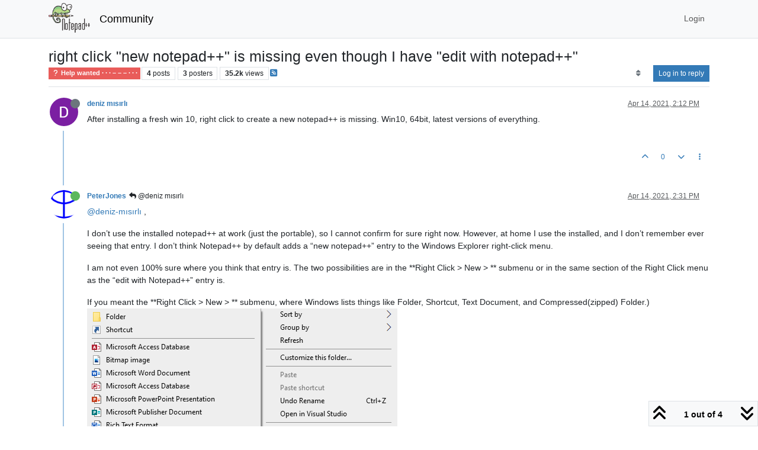

--- FILE ---
content_type: text/html; charset=utf-8
request_url: https://community.notepad-plus-plus.org/topic/21029/right-click-new-notepad-is-missing-even-though-i-have-edit-with-notepad
body_size: 64079
content:
<!DOCTYPE html>
<html lang="en-US" data-dir="ltr" style="direction: ltr;">
<head>
<title>right click &quot;new notepad++&quot; is missing even though I have &quot;edit with notepad++&quot; | Notepad++ Community</title>
<meta name="viewport" content="width&#x3D;device-width, initial-scale&#x3D;1.0" />
	<meta name="content-type" content="text/html; charset=UTF-8" />
	<meta name="apple-mobile-web-app-capable" content="yes" />
	<meta name="mobile-web-app-capable" content="yes" />
	<meta property="og:site_name" content="Community" />
	<meta name="msapplication-badge" content="frequency=30; polling-uri=https://community.notepad-plus-plus.org/sitemap.xml" />
	<meta name="theme-color" content="#ffffff" />
	<meta name="keywords" content="notepad++,community" />
	<meta name="msapplication-square150x150logo" content="/assets/uploads/system/site-logo.png" />
	<meta name="title" content="right click &quot;new notepad++&quot; is missing even though I have &quot;edit with notepad++&quot;" />
	<meta property="og:title" content="right click &quot;new notepad++&quot; is missing even though I have &quot;edit with notepad++&quot;" />
	<meta property="og:type" content="article" />
	<meta property="article:published_time" content="2021-04-14T14:12:39.628Z" />
	<meta property="article:modified_time" content="2021-04-18T14:24:12.793Z" />
	<meta property="article:section" content="Help wanted  · · · – – – · · ·" />
	<meta name="description" content="After installing a fresh win 10, right click to create a new notepad++ is missing. Win10, 64bit, latest versions of everything." />
	<meta property="og:description" content="After installing a fresh win 10, right click to create a new notepad++ is missing. Win10, 64bit, latest versions of everything." />
	<meta property="og:image" content="https://lh6.googleusercontent.com/-y_gTM2A8ITg/AAAAAAAAAAI/AAAAAAAAAAA/AMZuuckv-kcPo4UaDa_0NK0vdkLRlGScvQ/s96-c/photo.jpg" />
	<meta property="og:image:url" content="https://lh6.googleusercontent.com/-y_gTM2A8ITg/AAAAAAAAAAI/AAAAAAAAAAA/AMZuuckv-kcPo4UaDa_0NK0vdkLRlGScvQ/s96-c/photo.jpg" />
	<meta property="og:image" content="https://community.notepad-plus-plus.org/assets/uploads/system/site-logo.png" />
	<meta property="og:image:url" content="https://community.notepad-plus-plus.org/assets/uploads/system/site-logo.png" />
	<meta property="og:image:width" content="212" />
	<meta property="og:image:height" content="152" />
	<meta property="og:url" content="https://community.notepad-plus-plus.org/topic/21029/right-click-new-notepad-is-missing-even-though-i-have-edit-with-notepad" />
	
<link rel="stylesheet" type="text/css" href="/assets/client.css?v=2338002573e" />
<link rel="icon" type="image/x-icon" href="/assets/uploads/system/favicon.ico?v&#x3D;2338002573e" />
	<link rel="manifest" href="/manifest.webmanifest" crossorigin="use-credentials" />
	<link rel="search" type="application/opensearchdescription+xml" title="Community" href="/osd.xml" />
	<link rel="apple-touch-icon" href="/assets/images/touch/512.png" />
	<link rel="icon" sizes="36x36" href="/assets/images/touch/36.png" />
	<link rel="icon" sizes="48x48" href="/assets/images/touch/48.png" />
	<link rel="icon" sizes="72x72" href="/assets/images/touch/72.png" />
	<link rel="icon" sizes="96x96" href="/assets/images/touch/96.png" />
	<link rel="icon" sizes="144x144" href="/assets/images/touch/144.png" />
	<link rel="icon" sizes="192x192" href="/assets/images/touch/192.png" />
	<link rel="icon" sizes="512x512" href="/assets/images/touch/512.png" />
	<link rel="prefetch stylesheet" href="/assets/plugins/nodebb-plugin-markdown/styles/default.css" />
	<link rel="prefetch" href="/assets/language/en-US/markdown.json?v&#x3D;2338002573e" />
	<link rel="prefetch" href="/assets/src/modules/composer.js?v&#x3D;2338002573e" />
	<link rel="prefetch" href="/assets/src/modules/composer/uploads.js?v&#x3D;2338002573e" />
	<link rel="prefetch" href="/assets/src/modules/composer/drafts.js?v&#x3D;2338002573e" />
	<link rel="prefetch" href="/assets/src/modules/composer/tags.js?v&#x3D;2338002573e" />
	<link rel="prefetch" href="/assets/src/modules/composer/categoryList.js?v&#x3D;2338002573e" />
	<link rel="prefetch" href="/assets/src/modules/composer/resize.js?v&#x3D;2338002573e" />
	<link rel="prefetch" href="/assets/src/modules/composer/autocomplete.js?v&#x3D;2338002573e" />
	<link rel="prefetch" href="/assets/templates/composer.tpl?v&#x3D;2338002573e" />
	<link rel="prefetch" href="/assets/language/en-US/topic.json?v&#x3D;2338002573e" />
	<link rel="prefetch" href="/assets/language/en-US/modules.json?v&#x3D;2338002573e" />
	<link rel="prefetch" href="/assets/language/en-US/tags.json?v&#x3D;2338002573e" />
	<link rel="canonical" href="https://community.notepad-plus-plus.org/topic/21029/right-click-new-notepad-is-missing-even-though-i-have-edit-with-notepad" />
	<link rel="alternate" type="application/rss+xml" href="/topic/21029.rss" />
	<link rel="up" href="https://community.notepad-plus-plus.org/category/4/help-wanted" />
	<link rel="author" href="https://community.notepad-plus-plus.org/user/deniz-mısırlı" />
	
<script>
var config = JSON.parse('{"relative_path":"","upload_url":"/assets/uploads","asset_base_url":"/assets","assetBaseUrl":"/assets","siteTitle":"Community","browserTitle":"Notepad++ Community","titleLayout":"&#123;pageTitle&#125; | &#123;browserTitle&#125;","showSiteTitle":true,"maintenanceMode":false,"postQueue":1,"minimumTitleLength":8,"maximumTitleLength":255,"minimumPostLength":7,"maximumPostLength":16384,"minimumTagsPerTopic":0,"maximumTagsPerTopic":10,"minimumTagLength":3,"maximumTagLength":25,"undoTimeout":10000,"useOutgoingLinksPage":false,"allowGuestHandles":false,"allowTopicsThumbnail":false,"usePagination":false,"disableChat":false,"disableChatMessageEditing":false,"maximumChatMessageLength":1000,"socketioTransports":["polling","websocket"],"socketioOrigins":"https://community.notepad-plus-plus.org:*","websocketAddress":"","maxReconnectionAttempts":5,"reconnectionDelay":1500,"topicsPerPage":20,"postsPerPage":20,"maximumFileSize":2048,"theme:id":"nodebb-theme-persona","theme:src":"","defaultLang":"en-US","userLang":"en-US","loggedIn":false,"uid":-1,"cache-buster":"v=2338002573e","topicPostSort":"oldest_to_newest","categoryTopicSort":"recently_replied","csrf_token":false,"searchEnabled":true,"searchDefaultInQuick":"titlesposts","bootswatchSkin":"","composer:showHelpTab":true,"enablePostHistory":true,"timeagoCutoff":1,"timeagoCodes":["af","am","ar","az-short","az","be","bg","bs","ca","cs","cy","da","de-short","de","dv","el","en-short","en","es-short","es","et","eu","fa-short","fa","fi","fr-short","fr","gl","he","hr","hu","hy","id","is","it-short","it","ja","jv","ko","ky","lt","lv","mk","nl","no","pl","pt-br-short","pt-br","pt-short","pt","ro","rs","ru","rw","si","sk","sl","sq","sr","sv","th","tr-short","tr","uk","ur","uz","vi","zh-CN","zh-TW"],"resizeImageWidth":760,"cookies":{"enabled":false,"message":"[[global:cookies.message]]","dismiss":"[[global:cookies.accept]]","link":"[[global:cookies.learn-more]]","link_url":"https:&#x2F;&#x2F;www.cookiesandyou.com"},"thumbs":{"size":512},"emailPrompt":0,"useragent":{"isSafari":false},"fontawesome":{"pro":false,"styles":["solid","brands","regular"],"version":"6.7.2"},"acpLang":"undefined","topicSearchEnabled":false,"disableCustomUserSkins":false,"defaultBootswatchSkin":"","hideSubCategories":false,"hideCategoryLastPost":false,"enableQuickReply":false,"saasTourCompleted":true,"markdown":{"highlight":1,"highlightLinesLanguageList":"[]","hljsLanguages":["common"],"theme":"default.css","defaultHighlightLanguage":"","externalMark":true},"spam-be-gone":{},"composer-default":{},"sso-google":{"style":"light"}}');
var app = {
user: JSON.parse('{"uid":-1,"username":"Guest","displayname":"Guest","userslug":"","fullname":"Guest","email":"","icon:text":"?","icon:bgColor":"#aaa","groupTitle":"","groupTitleArray":[],"status":"offline","reputation":0,"email:confirmed":false,"unreadData":{"":{},"new":{},"watched":{},"unreplied":{}},"isAdmin":false,"isGlobalMod":false,"isMod":false,"privileges":{"chat":false,"chat:privileged":false,"upload:post:image":false,"upload:post:file":false,"signature":false,"invite":false,"group:create":false,"search:content":false,"search:users":false,"search:tags":false,"view:users":false,"view:tags":false,"view:groups":false,"local:login":false,"ban":false,"mute":false,"view:users:info":false},"blocks":[],"timeagoCode":"en","offline":true,"lastRoomId":null,"isEmailConfirmSent":false}')
};
document.documentElement.style.setProperty('--panel-offset', `${localStorage.getItem('panelOffset') || 0}px`);
</script>


</head>
<body class="page-topic page-topic-21029 page-topic-right-click-new-notepad-is-missing-even-though-i-have-edit-with-notepad template-topic page-topic-category-4 page-topic-category-help-wanted parent-category-4 page-status-200 theme-persona user-guest skin-noskin">
<nav id="menu" class="slideout-menu hidden">
<section class="menu-section" data-section="navigation">
<ul class="menu-section-list text-bg-dark list-unstyled"></ul>
</section>
</nav>
<nav id="chats-menu" class="slideout-menu hidden">

</nav>
<main id="panel" class="slideout-panel">
<nav class="navbar sticky-top navbar-expand-lg bg-light header border-bottom py-0" id="header-menu" component="navbar">
<div class="container-lg justify-content-start flex-nowrap">
<div class="d-flex align-items-center me-auto" style="min-width: 0px;">
<button type="button" class="navbar-toggler border-0" id="mobile-menu">
<i class="fa fa-lg fa-fw fa-bars unread-count" ></i>
<span component="unread/icon" class="notification-icon fa fa-fw fa-book unread-count" data-content="0" data-unread-url="/unread"></span>
</button>
<div class="d-inline-flex align-items-center" style="min-width: 0px;">

<a class="navbar-brand" href="https://notepad-plus-plus.org/">
<img alt="" class=" forum-logo d-inline-block align-text-bottom" src="/assets/uploads/system/site-logo.png?v=2338002573e" />
</a>


<a class="navbar-brand text-truncate" href="/">
Community
</a>

</div>
</div>


<div component="navbar/title" class="visible-xs hidden">
<span></span>
</div>
<div id="nav-dropdown" class="collapse navbar-collapse d-none d-lg-block">
<ul id="main-nav" class="navbar-nav me-auto mb-2 mb-lg-0 gap-2">

</ul>
<ul class="navbar-nav mb-2 mb-lg-0 hidden-xs">
<li class="nav-item">
<a href="#" id="reconnect" class="nav-link hide" title="Looks like your connection to Community was lost, please wait while we try to reconnect.">
<i class="fa fa-check"></i>
</a>
</li>
</ul>



<ul id="logged-out-menu" class="navbar-nav me-0 mb-2 mb-lg-0 align-items-center gap-2">

<li class="nav-item">
<a class="nav-link" href="/login">
<i class="fa fa-sign-in fa-fw d-inline-block d-sm-none"></i>
<span>Login</span>
</a>
</li>
</ul>


</div>
</div>
</nav>
<script>
const rect = document.getElementById('header-menu').getBoundingClientRect();
const offset = Math.max(0, rect.bottom);
document.documentElement.style.setProperty('--panel-offset', offset + `px`);
</script>
<div class="container-lg pt-3" id="content">
<noscript>
<div class="alert alert-danger">
<p>
Your browser does not seem to support JavaScript. As a result, your viewing experience will be diminished, and you have been placed in <strong>read-only mode</strong>.
</p>
<p>
Please download a browser that supports JavaScript, or enable it if it's disabled (i.e. NoScript).
</p>
</div>
</noscript>
<div data-widget-area="header">

</div>
<div class="row mb-5">
<div class="topic col-lg-12" itemid="/topic/21029/right-click-new-notepad-is-missing-even-though-i-have-edit-with-notepad" itemscope itemtype="https://schema.org/DiscussionForumPosting">
<meta itemprop="headline" content="right click &quot;new notepad++&quot; is missing even though I have &quot;edit with notepad++&quot;">
<meta itemprop="text" content="right click &quot;new notepad++&quot; is missing even though I have &quot;edit with notepad++&quot;">
<meta itemprop="url" content="/topic/21029/right-click-new-notepad-is-missing-even-though-i-have-edit-with-notepad">
<meta itemprop="datePublished" content="2021-04-14T14:12:39.628Z">
<meta itemprop="dateModified" content="2021-04-18T14:24:12.793Z">
<div itemprop="author" itemscope itemtype="https://schema.org/Person">
<meta itemprop="name" content="deniz mısırlı">
<meta itemprop="url" content="/user/deniz-mısırlı">
</div>
<div class="topic-header sticky-top mb-3 bg-body">
<div class="d-flex gap-3 flew-wrap border-bottom pb-2 align-items-start">
<div class="d-flex flex-column gap-2 flex-grow-1">
<h1 component="post/header" class="mb-0" itemprop="name">
<div class="topic-title d-flex">
<span class="fs-3" component="topic/title">right click &quot;new notepad++&quot; is missing even though I have &quot;edit with notepad++&quot;</span>
</div>
</h1>
<div class="topic-info d-flex gap-2 align-items-center flex-wrap">
<span component="topic/labels" class="d-flex gap-2 hidden">
<span component="topic/scheduled" class="badge badge border border-gray-300 text-body hidden">
<i class="fa fa-clock-o"></i> Scheduled
</span>
<span component="topic/pinned" class="badge badge border border-gray-300 text-body hidden">
<i class="fa fa-thumb-tack"></i> Pinned
</span>
<span component="topic/locked" class="badge badge border border-gray-300 text-body hidden">
<i class="fa fa-lock"></i> Locked
</span>
<a component="topic/moved" href="/category/" class="badge badge border border-gray-300 text-body text-decoration-none hidden">
<i class="fa fa-arrow-circle-right"></i> Moved
</a>

</span>
<a href="/category/4/help-wanted" class="badge px-1 text-truncate text-decoration-none border" style="color: #ffffff;background-color: #e95c5a;border-color: #e95c5a!important; max-width: 70vw;">
			<i class="fa fa-fw fa-question"></i>
			Help wanted  · · · – – – · · ·
		</a>
<div data-tid="21029" component="topic/tags" class="lh-1 tags tag-list d-flex flex-wrap hidden-xs hidden-empty gap-2"></div>
<div class="d-flex hidden-xs gap-2"><span class="badge text-body border border-gray-300 stats text-xs">
<i class="fa-regular fa-fw fa-message visible-xs-inline" title="Posts"></i>
<span component="topic/post-count" title="4" class="fw-bold">4</span>
<span class="hidden-xs text-lowercase fw-normal">Posts</span>
</span>
<span class="badge text-body border border-gray-300 stats text-xs">
<i class="fa fa-fw fa-user visible-xs-inline" title="Posters"></i>
<span title="3" class="fw-bold">3</span>
<span class="hidden-xs text-lowercase fw-normal">Posters</span>
</span>
<span class="badge text-body border border-gray-300 stats text-xs">
<i class="fa fa-fw fa-eye visible-xs-inline" title="Views"></i>
<span class="fw-bold" title="35196">35.2k</span>
<span class="hidden-xs text-lowercase fw-normal">Views</span>
</span></div>

<a class="hidden-xs" target="_blank" href="/topic/21029.rss"><i class="fa fa-rss-square"></i></a>


<div class="ms-auto">
<div class="topic-main-buttons float-end d-inline-block">
<span class="loading-indicator btn float-start hidden" done="0">
<span class="hidden-xs">Loading More Posts</span> <i class="fa fa-refresh fa-spin"></i>
</span>


<div title="Sort by" class="btn-group bottom-sheet hidden-xs" component="thread/sort">
<button class="btn btn-sm btn-ghost dropdown-toggle" data-bs-toggle="dropdown" aria-haspopup="true" aria-expanded="false" aria-label="Post sort option, Oldest to Newest">
<i class="fa fa-fw fa-sort text-secondary"></i></button>
<ul class="dropdown-menu dropdown-menu-end p-1 text-sm" role="menu">
<li>
<a class="dropdown-item rounded-1 d-flex align-items-center gap-2" href="#" class="oldest_to_newest" data-sort="oldest_to_newest" role="menuitem">
<span class="flex-grow-1">Oldest to Newest</span>
<i class="flex-shrink-0 fa fa-fw text-secondary"></i>
</a>
</li>
<li>
<a class="dropdown-item rounded-1 d-flex align-items-center gap-2" href="#" class="newest_to_oldest" data-sort="newest_to_oldest" role="menuitem">
<span class="flex-grow-1">Newest to Oldest</span>
<i class="flex-shrink-0 fa fa-fw text-secondary"></i>
</a>
</li>
<li>
<a class="dropdown-item rounded-1 d-flex align-items-center gap-2" href="#" class="most_votes" data-sort="most_votes" role="menuitem">
<span class="flex-grow-1">Most Votes</span>
<i class="flex-shrink-0 fa fa-fw text-secondary"></i>
</a>
</li>
</ul>
</div>
<div class="d-inline-block">

</div>
<div component="topic/reply/container" class="btn-group bottom-sheet hidden">
<a href="/compose?tid=21029" class="btn btn-sm btn-primary" component="topic/reply" data-ajaxify="false" role="button"><i class="fa fa-reply visible-xs-inline"></i><span class="visible-sm-inline visible-md-inline visible-lg-inline"> Reply</span></a>
<button type="button" class="btn btn-sm btn-primary dropdown-toggle" data-bs-toggle="dropdown" aria-haspopup="true" aria-expanded="false">
<span class="caret"></span>
</button>
<ul class="dropdown-menu dropdown-menu-end" role="menu">
<li><a class="dropdown-item" href="#" component="topic/reply-as-topic" role="menuitem">Reply as topic</a></li>
</ul>
</div>


<a component="topic/reply/guest" href="/login" class="btn btn-sm btn-primary">Log in to reply</a>


</div>
</div>
</div>
</div>
<div class="d-flex gap-2 justify-content-end align-items-center hidden-empty" component="topic/thumb/list">

</div>
</div>
</div>



<div component="topic/deleted/message" class="alert alert-warning d-flex justify-content-between flex-wrap hidden">
<span>This topic has been deleted. Only users with topic management privileges can see it.</span>
<span>

</span>
</div>

<ul component="topic" class="posts timeline" data-tid="21029" data-cid="4">

<li component="post" class="  topic-owner-post" data-index="0" data-pid="64977" data-uid="21744" data-timestamp="1618409559628" data-username="deniz mısırlı" data-userslug="deniz-mısırlı" itemprop="comment" itemtype="http://schema.org/Comment" itemscope>
<a component="post/anchor" data-index="0" id="1"></a>
<meta itemprop="datePublished" content="2021-04-14T14:12:39.628Z">
<meta itemprop="dateModified" content="">

<div class="clearfix post-header">
<div class="icon float-start">
<a href="/user/deniz-mısırlı">
<img title="deniz mısırlı" data-uid="21744" class="avatar  avatar-rounded" alt="deniz mısırlı" loading="lazy" component="user/picture" src="https://lh6.googleusercontent.com/-y_gTM2A8ITg/AAAAAAAAAAI/AAAAAAAAAAA/AMZuuckv-kcPo4UaDa_0NK0vdkLRlGScvQ/s96-c/photo.jpg" style="--avatar-size: 48px;" onError="this.remove()" itemprop="image" /><span title="deniz mısırlı" data-uid="21744" class="avatar  avatar-rounded" component="user/picture" style="--avatar-size: 48px; background-color: #607d8b">D</span>
<i component="user/status" class="fa fa-circle status offline" title="Offline"></i>
</a>
</div>
<small class="d-flex">
<div class="d-flex align-items-center gap-1 flex-wrap w-100">
<strong class="text-nowrap" itemprop="author" itemscope itemtype="https://schema.org/Person">
<meta itemprop="name" content="deniz mısırlı">
<meta itemprop="url" content="/user/deniz-mısırlı">
<a href="/user/deniz-mısırlı" data-username="deniz mısırlı" data-uid="21744">deniz mısırlı</a>
</strong>


<span class="visible-xs-inline-block visible-sm-inline-block visible-md-inline-block visible-lg-inline-block">

<span>

</span>
</span>
<div class="d-flex align-items-center gap-1 flex-grow-1 justify-content-end">
<span>
<i component="post/edit-indicator" class="fa fa-pencil-square edit-icon hidden"></i>
<span data-editor="" component="post/editor" class="hidden">last edited by  <span class="timeago" title="Invalid Date"></span></span>
<span class="visible-xs-inline-block visible-sm-inline-block visible-md-inline-block visible-lg-inline-block">
<a class="permalink text-muted" href="/post/64977"><span class="timeago" title="2021-04-14T14:12:39.628Z"></span></a>
</span>
</span>
<span class="bookmarked"><i class="fa fa-bookmark-o"></i></span>
</div>
</div>
</small>
</div>
<br />
<div class="content" component="post/content" itemprop="text">
<p dir="auto">After installing a fresh win 10, right click to create a new notepad++ is missing. Win10, 64bit, latest versions of everything.</p>

</div>
<div class="post-footer">

<div class="clearfix">

<a component="post/reply-count" data-target-component="post/replies/container" href="#" class="threaded-replies user-select-none float-start text-muted hidden">
<span component="post/reply-count/avatars" class="avatars d-inline-flex gap-1 align-items-top hidden-xs ">

<span><img title="PeterJones" data-uid="3841" class="avatar  avatar-rounded" alt="PeterJones" loading="lazy" component="avatar/picture" src="https://avatars1.githubusercontent.com/u/17455758?v=4" style="--avatar-size: 16px;" onError="this.remove()" itemprop="image" /><span title="PeterJones" data-uid="3841" class="avatar  avatar-rounded" component="avatar/icon" style="--avatar-size: 16px; background-color: #e91e63">P</span></span>


</span>
<span class="replies-count small" component="post/reply-count/text" data-replies="1">1 Reply</span>
<span class="replies-last hidden-xs small">Last reply <span class="timeago" title="2021-04-14T14:31:17.034Z"></span></span>
<i class="fa fa-fw fa-chevron-down" component="post/replies/open"></i>
</a>

<small class="d-flex justify-content-end align-items-center gap-1" component="post/actions">
<!-- This partial intentionally left blank; overwritten by nodebb-plugin-reactions -->
<span class="post-tools">
<a component="post/reply" href="#" class="btn btn-sm btn-link user-select-none hidden">Reply</a>
<a component="post/quote" href="#" class="btn btn-sm btn-link user-select-none hidden">Quote</a>
</span>

<span class="votes">
<a component="post/upvote" href="#" class="btn btn-sm btn-link ">
<i class="fa fa-chevron-up"></i>
</a>
<span class="btn btn-sm btn-link" component="post/vote-count" data-votes="0">0</span>

<a component="post/downvote" href="#" class="btn btn-sm btn-link ">
<i class="fa fa-chevron-down"></i>
</a>

</span>

<span component="post/tools" class="dropdown bottom-sheet d-inline-block ">
<a class="btn btn-link btn-sm dropdown-toggle" href="#" data-bs-toggle="dropdown" aria-haspopup="true" aria-expanded="false"><i class="fa fa-fw fa-ellipsis-v"></i></a>
<ul class="dropdown-menu dropdown-menu-end p-1 text-sm" role="menu"></ul>
</span>
</small>
</div>
<div component="post/replies/container"></div>
</div>

</li>




<li component="post" class="  " data-index="1" data-pid="64978" data-uid="3841" data-timestamp="1618410677034" data-username="PeterJones" data-userslug="peterjones" itemprop="comment" itemtype="http://schema.org/Comment" itemscope>
<a component="post/anchor" data-index="1" id="2"></a>
<meta itemprop="datePublished" content="2021-04-14T14:31:17.034Z">
<meta itemprop="dateModified" content="">

<div class="clearfix post-header">
<div class="icon float-start">
<a href="/user/peterjones">
<img title="PeterJones" data-uid="3841" class="avatar  avatar-rounded" alt="PeterJones" loading="lazy" component="user/picture" src="https://avatars1.githubusercontent.com/u/17455758?v=4" style="--avatar-size: 48px;" onError="this.remove()" itemprop="image" /><span title="PeterJones" data-uid="3841" class="avatar  avatar-rounded" component="user/picture" style="--avatar-size: 48px; background-color: #e91e63">P</span>
<i component="user/status" class="fa fa-circle status online" title="Online"></i>
</a>
</div>
<small class="d-flex">
<div class="d-flex align-items-center gap-1 flex-wrap w-100">
<strong class="text-nowrap" itemprop="author" itemscope itemtype="https://schema.org/Person">
<meta itemprop="name" content="PeterJones">
<meta itemprop="url" content="/user/peterjones">
<a href="/user/peterjones" data-username="PeterJones" data-uid="3841">PeterJones</a>
</strong>


<span class="visible-xs-inline-block visible-sm-inline-block visible-md-inline-block visible-lg-inline-block">

<a component="post/parent" class="btn btn-sm btn-ghost py-0 px-1 text-xs hidden-xs" data-topid="64977" href="/post/64977"><i class="fa fa-reply"></i> @deniz mısırlı</a>

<span>

</span>
</span>
<div class="d-flex align-items-center gap-1 flex-grow-1 justify-content-end">
<span>
<i component="post/edit-indicator" class="fa fa-pencil-square edit-icon hidden"></i>
<span data-editor="" component="post/editor" class="hidden">last edited by  <span class="timeago" title="Invalid Date"></span></span>
<span class="visible-xs-inline-block visible-sm-inline-block visible-md-inline-block visible-lg-inline-block">
<a class="permalink text-muted" href="/post/64978"><span class="timeago" title="2021-04-14T14:31:17.034Z"></span></a>
</span>
</span>
<span class="bookmarked"><i class="fa fa-bookmark-o"></i></span>
</div>
</div>
</small>
</div>
<br />
<div class="content" component="post/content" itemprop="text">
<p dir="auto"><a class="plugin-mentions-user plugin-mentions-a" href="https://community.notepad-plus-plus.org/uid/21744">@deniz-mısırlı</a> ,</p>
<p dir="auto">I don’t use the installed notepad++ at work (just the portable), so I cannot confirm for sure right now.  However, at home I use the installed, and I don’t remember ever seeing that entry.  I don’t think Notepad++ by default adds a “new notepad++” entry to the Windows Explorer right-click menu.</p>
<p dir="auto">I am not even 100% sure where you think that entry is.  The two possibilities are in the **Right Click &gt; New &gt; ** submenu or in the same section of the Right Click menu as the “edit with Notepad++” entry is.</p>
<p dir="auto">If you meant the **Right Click &gt; New &gt; ** submenu, where Windows lists things like Folder, Shortcut, Text Document, and Compressed(zipped) Folder.)<br />
<img src="/assets/uploads/files/1618410130874-df9b8528-b90b-4233-bd15-6926cc80a86f-image.png" alt="df9b8528-b90b-4233-bd15-6926cc80a86f-image.png" class=" img-fluid img-markdown" /><br />
… Those **Right Click &gt; New &gt; ** menu entries are controlled by Windows, <em>not</em> by Notepad++, and it’s based on file type/extension.  But that’s creating a new file, not opening a new Notepad++.  If that’s what you mean, here are some notes I keep on how to set that (<em>not</em> Notepad++ specific):</p>
<ul>
<li><a href="https://superuser.com/questions/34704/how-can-i-add-an-item-to-the-new-context-menu" rel="nofollow ugc">https://superuser.com/questions/34704/how-can-i-add-an-item-to-the-new-context-menu</a> -&gt; FileName
<ul>
<li>FileName = “<a href="http://blah.pl" rel="nofollow ugc">blah.pl</a>” =&gt; place <a href="http://blah.pl" rel="nofollow ugc">blah.pl</a> in %UserProfile%\Templates (mine), %AllUsersProfile%\Templates (ours), or %SystemRoot%\ShellNew (global)</li>
<li>Apparently, %UserProfile%\Templates is now a junction, and you need to access it through %AppData%\Microsoft\Windows\Templates …</li>
</ul>
</li>
<li><a href="http://msdn.microsoft.com/en-us/library/windows/desktop/cc144101%28v=vs.85%29.aspx" rel="nofollow ugc">http://msdn.microsoft.com/en-us/library/windows/desktop/cc144101(v=vs.85).aspx</a>
<ul>
<li>.EXT\ShellNew\</li>
<li>REG_SZ:Command = executes app (ie, launch wizard)</li>
<li>REG_BINARY:Data = binary/text to use as contents of new file</li>
<li>REG_SZ:FileName = raw name from %profile% locations mentioned above, or full path to template file</li>
<li>REG_SZ:NullFile = ignores value; just creates a zero-byte file</li>
</ul>
</li>
<li>If you have two file extensions that map to the same type (like .txt and .log both map to type=“txtfile”), you can use a different ShellNew key, but both will show up in the NEW list under the same name (based on the FileType text)</li>
</ul>
<p dir="auto">If you meant something different, like “new notepad++” showed up in the top section of the right-click menu<br />
<img src="/assets/uploads/files/1618410184475-b39b22cb-9d6a-4813-8776-fc3032cdb7f8-image.png" alt="b39b22cb-9d6a-4813-8776-fc3032cdb7f8-image.png" class=" img-fluid img-markdown" /><br />
(I highly configure things, and the <code>Edit with Notepad++</code> entry is renamed from normal naming)<br />
… But if that’s what you meant, then I don’t think that entry was created by Notepad++ itself, so you may have to create it yourself using regedit or a registry (<code>.reg</code>) file.</p>
<p dir="auto">If I am understanding the intent of your “new notepad++” desire correctly, you want it to open a file with a new instance of Notepad++, whether or not you’ve already got an instance of Notepad++ open.  You could do that in the registry editor, creating new key <code>HKEY_CLASSES_ROOT\*\shell\NewNotepad++</code>, set the <code>(Default)</code> value to <code>new notepad++</code>, create new sub-key <code>HKEY_CLASSES_ROOT\*\shell\NewNotepad++\command</code>, set the <code>(Default)</code> value to <code>"C:\Program Files\Notepad++\notepad++.exe" -multiInst "%1"</code> .  (You may have to log out or reboot for that to take effect, or you might not).</p>

</div>
<div class="post-footer">

<div class="clearfix">

<a component="post/reply-count" data-target-component="post/replies/container" href="#" class="threaded-replies user-select-none float-start text-muted ">
<span component="post/reply-count/avatars" class="avatars d-inline-flex gap-1 align-items-top hidden-xs ">

<span><img title="deniz mısırlı" data-uid="21744" class="avatar  avatar-rounded" alt="deniz mısırlı" loading="lazy" component="avatar/picture" src="https://lh6.googleusercontent.com/-y_gTM2A8ITg/AAAAAAAAAAI/AAAAAAAAAAA/AMZuuckv-kcPo4UaDa_0NK0vdkLRlGScvQ/s96-c/photo.jpg" style="--avatar-size: 16px;" onError="this.remove()" itemprop="image" /><span title="deniz mısırlı" data-uid="21744" class="avatar  avatar-rounded" component="avatar/icon" style="--avatar-size: 16px; background-color: #607d8b">D</span></span>


</span>
<span class="replies-count small" component="post/reply-count/text" data-replies="1">1 Reply</span>
<span class="replies-last hidden-xs small">Last reply <span class="timeago" title="2021-04-18T14:24:12.793Z"></span></span>
<i class="fa fa-fw fa-chevron-down" component="post/replies/open"></i>
</a>

<small class="d-flex justify-content-end align-items-center gap-1" component="post/actions">
<!-- This partial intentionally left blank; overwritten by nodebb-plugin-reactions -->
<span class="post-tools">
<a component="post/reply" href="#" class="btn btn-sm btn-link user-select-none hidden">Reply</a>
<a component="post/quote" href="#" class="btn btn-sm btn-link user-select-none hidden">Quote</a>
</span>

<span class="votes">
<a component="post/upvote" href="#" class="btn btn-sm btn-link ">
<i class="fa fa-chevron-up"></i>
</a>
<span class="btn btn-sm btn-link" component="post/vote-count" data-votes="2">2</span>

<a component="post/downvote" href="#" class="btn btn-sm btn-link ">
<i class="fa fa-chevron-down"></i>
</a>

</span>

<span component="post/tools" class="dropdown bottom-sheet d-inline-block ">
<a class="btn btn-link btn-sm dropdown-toggle" href="#" data-bs-toggle="dropdown" aria-haspopup="true" aria-expanded="false"><i class="fa fa-fw fa-ellipsis-v"></i></a>
<ul class="dropdown-menu dropdown-menu-end p-1 text-sm" role="menu"></ul>
</span>
</small>
</div>
<div component="post/replies/container"></div>
</div>

</li>




<li component="post" class="  " data-index="2" data-pid="64982" data-uid="21745" data-timestamp="1618426495155" data-username="Arsene Kanyonga Martin Levieux" data-userslug="arsene-kanyonga-martin-levieux" itemprop="comment" itemtype="http://schema.org/Comment" itemscope>
<a component="post/anchor" data-index="2" id="3"></a>
<meta itemprop="datePublished" content="2021-04-14T18:54:55.155Z">
<meta itemprop="dateModified" content="">

<div class="clearfix post-header">
<div class="icon float-start">
<a href="/user/arsene-kanyonga-martin-levieux">
<img title="Arsene Kanyonga Martin Levieux" data-uid="21745" class="avatar  avatar-rounded" alt="Arsene Kanyonga Martin Levieux" loading="lazy" component="user/picture" src="https://graph.facebook.com/971140893421802/picture?type=large" style="--avatar-size: 48px;" onError="this.remove()" itemprop="image" /><span title="Arsene Kanyonga Martin Levieux" data-uid="21745" class="avatar  avatar-rounded" component="user/picture" style="--avatar-size: 48px; background-color: #607d8b">A</span>
<i component="user/status" class="fa fa-circle status offline" title="Offline"></i>
</a>
</div>
<small class="d-flex">
<div class="d-flex align-items-center gap-1 flex-wrap w-100">
<strong class="text-nowrap" itemprop="author" itemscope itemtype="https://schema.org/Person">
<meta itemprop="name" content="Arsene Kanyonga Martin Levieux">
<meta itemprop="url" content="/user/arsene-kanyonga-martin-levieux">
<a href="/user/arsene-kanyonga-martin-levieux" data-username="Arsene Kanyonga Martin Levieux" data-uid="21745">Arsene Kanyonga Martin Levieux</a>
</strong>


<span class="visible-xs-inline-block visible-sm-inline-block visible-md-inline-block visible-lg-inline-block">

<span>

</span>
</span>
<div class="d-flex align-items-center gap-1 flex-grow-1 justify-content-end">
<span>
<i component="post/edit-indicator" class="fa fa-pencil-square edit-icon hidden"></i>
<span data-editor="" component="post/editor" class="hidden">last edited by  <span class="timeago" title="Invalid Date"></span></span>
<span class="visible-xs-inline-block visible-sm-inline-block visible-md-inline-block visible-lg-inline-block">
<a class="permalink text-muted" href="/post/64982"><span class="timeago" title="2021-04-14T18:54:55.155Z"></span></a>
</span>
</span>
<span class="bookmarked"><i class="fa fa-bookmark-o"></i></span>
</div>
</div>
</small>
</div>
<br />
<div class="content" component="post/content" itemprop="text">
<hr />
<ul>
<li>~~```<br />
[bolded text](![link url](image url))</li>
</ul>
<pre><code class="language-~~***">* list item</code></pre>

</div>
<div class="post-footer">

<div class="clearfix">

<a component="post/reply-count" data-target-component="post/replies/container" href="#" class="threaded-replies user-select-none float-start text-muted hidden">
<span component="post/reply-count/avatars" class="avatars d-inline-flex gap-1 align-items-top hidden-xs ">


</span>
<span class="replies-count small" component="post/reply-count/text" data-replies="0">1 Reply</span>
<span class="replies-last hidden-xs small">Last reply <span class="timeago" title=""></span></span>
<i class="fa fa-fw fa-chevron-down" component="post/replies/open"></i>
</a>

<small class="d-flex justify-content-end align-items-center gap-1" component="post/actions">
<!-- This partial intentionally left blank; overwritten by nodebb-plugin-reactions -->
<span class="post-tools">
<a component="post/reply" href="#" class="btn btn-sm btn-link user-select-none hidden">Reply</a>
<a component="post/quote" href="#" class="btn btn-sm btn-link user-select-none hidden">Quote</a>
</span>

<span class="votes">
<a component="post/upvote" href="#" class="btn btn-sm btn-link ">
<i class="fa fa-chevron-up"></i>
</a>
<span class="btn btn-sm btn-link" component="post/vote-count" data-votes="0">0</span>

<a component="post/downvote" href="#" class="btn btn-sm btn-link ">
<i class="fa fa-chevron-down"></i>
</a>

</span>

<span component="post/tools" class="dropdown bottom-sheet d-inline-block ">
<a class="btn btn-link btn-sm dropdown-toggle" href="#" data-bs-toggle="dropdown" aria-haspopup="true" aria-expanded="false"><i class="fa fa-fw fa-ellipsis-v"></i></a>
<ul class="dropdown-menu dropdown-menu-end p-1 text-sm" role="menu"></ul>
</span>
</small>
</div>
<div component="post/replies/container"></div>
</div>

</li>




<li component="post" class="  topic-owner-post" data-index="3" data-pid="65102" data-uid="21744" data-timestamp="1618755852793" data-username="deniz mısırlı" data-userslug="deniz-mısırlı" itemprop="comment" itemtype="http://schema.org/Comment" itemscope>
<a component="post/anchor" data-index="3" id="4"></a>
<meta itemprop="datePublished" content="2021-04-18T14:24:12.793Z">
<meta itemprop="dateModified" content="">

<div class="clearfix post-header">
<div class="icon float-start">
<a href="/user/deniz-mısırlı">
<img title="deniz mısırlı" data-uid="21744" class="avatar  avatar-rounded" alt="deniz mısırlı" loading="lazy" component="user/picture" src="https://lh6.googleusercontent.com/-y_gTM2A8ITg/AAAAAAAAAAI/AAAAAAAAAAA/AMZuuckv-kcPo4UaDa_0NK0vdkLRlGScvQ/s96-c/photo.jpg" style="--avatar-size: 48px;" onError="this.remove()" itemprop="image" /><span title="deniz mısırlı" data-uid="21744" class="avatar  avatar-rounded" component="user/picture" style="--avatar-size: 48px; background-color: #607d8b">D</span>
<i component="user/status" class="fa fa-circle status offline" title="Offline"></i>
</a>
</div>
<small class="d-flex">
<div class="d-flex align-items-center gap-1 flex-wrap w-100">
<strong class="text-nowrap" itemprop="author" itemscope itemtype="https://schema.org/Person">
<meta itemprop="name" content="deniz mısırlı">
<meta itemprop="url" content="/user/deniz-mısırlı">
<a href="/user/deniz-mısırlı" data-username="deniz mısırlı" data-uid="21744">deniz mısırlı</a>
</strong>


<span class="visible-xs-inline-block visible-sm-inline-block visible-md-inline-block visible-lg-inline-block">

<a component="post/parent" class="btn btn-sm btn-ghost py-0 px-1 text-xs hidden-xs" data-topid="64978" href="/post/64978"><i class="fa fa-reply"></i> @PeterJones</a>

<span>

</span>
</span>
<div class="d-flex align-items-center gap-1 flex-grow-1 justify-content-end">
<span>
<i component="post/edit-indicator" class="fa fa-pencil-square edit-icon hidden"></i>
<span data-editor="" component="post/editor" class="hidden">last edited by  <span class="timeago" title="Invalid Date"></span></span>
<span class="visible-xs-inline-block visible-sm-inline-block visible-md-inline-block visible-lg-inline-block">
<a class="permalink text-muted" href="/post/65102"><span class="timeago" title="2021-04-18T14:24:12.793Z"></span></a>
</span>
</span>
<span class="bookmarked"><i class="fa fa-bookmark-o"></i></span>
</div>
</div>
</small>
</div>
<br />
<div class="content" component="post/content" itemprop="text">
<p dir="auto"><a class="plugin-mentions-user plugin-mentions-a" href="https://community.notepad-plus-plus.org/uid/3841">@PeterJones</a> Thank you so much. You are right, I was that used to create notes with notepad++, I couldn’t realize that it has become my default note. I’m sorry for the inconvenience and thank you for your reply. Everything is fine.</p>

</div>
<div class="post-footer">

<div class="clearfix">

<a component="post/reply-count" data-target-component="post/replies/container" href="#" class="threaded-replies user-select-none float-start text-muted hidden">
<span component="post/reply-count/avatars" class="avatars d-inline-flex gap-1 align-items-top hidden-xs ">


</span>
<span class="replies-count small" component="post/reply-count/text" data-replies="0">1 Reply</span>
<span class="replies-last hidden-xs small">Last reply <span class="timeago" title=""></span></span>
<i class="fa fa-fw fa-chevron-down" component="post/replies/open"></i>
</a>

<small class="d-flex justify-content-end align-items-center gap-1" component="post/actions">
<!-- This partial intentionally left blank; overwritten by nodebb-plugin-reactions -->
<span class="post-tools">
<a component="post/reply" href="#" class="btn btn-sm btn-link user-select-none hidden">Reply</a>
<a component="post/quote" href="#" class="btn btn-sm btn-link user-select-none hidden">Quote</a>
</span>

<span class="votes">
<a component="post/upvote" href="#" class="btn btn-sm btn-link ">
<i class="fa fa-chevron-up"></i>
</a>
<span class="btn btn-sm btn-link" component="post/vote-count" data-votes="0">0</span>

<a component="post/downvote" href="#" class="btn btn-sm btn-link ">
<i class="fa fa-chevron-down"></i>
</a>

</span>

<span component="post/tools" class="dropdown bottom-sheet d-inline-block ">
<a class="btn btn-link btn-sm dropdown-toggle" href="#" data-bs-toggle="dropdown" aria-haspopup="true" aria-expanded="false"><i class="fa fa-fw fa-ellipsis-v"></i></a>
<ul class="dropdown-menu dropdown-menu-end p-1 text-sm" role="menu"></ul>
</span>
</small>
</div>
<div component="post/replies/container"></div>
</div>

</li>




</ul>



<div class="pagination-block border border-1 text-bg-light text-center">
<div class="progress-bar bg-info"></div>
<div class="wrapper dropup">
<i class="fa fa-2x fa-angle-double-up pointer fa-fw pagetop"></i>
<a href="#" class="text-reset dropdown-toggle d-inline-block text-decoration-none" data-bs-toggle="dropdown" data-bs-reference="parent" aria-haspopup="true" aria-expanded="false">
<span class="pagination-text"></span>
</a>
<i class="fa fa-2x fa-angle-double-down pointer fa-fw pagebottom"></i>
<ul class="dropdown-menu dropdown-menu-end" role="menu">
<li>
<div class="row">
<div class="col-8 post-content"></div>
<div class="col-4 text-end">
<div class="scroller-content">
<span class="pointer pagetop">First post <i class="fa fa-angle-double-up"></i></span>
<div class="scroller-container">
<div class="scroller-thumb">
<span class="thumb-text"></span>
<div class="scroller-thumb-icon"></div>
</div>
</div>
<span class="pointer pagebottom">Last post <i class="fa fa-angle-double-down"></i></span>
</div>
</div>
</div>
<div class="row">
<div class="col-6">
<button id="myNextPostBtn" class="btn btn-outline-secondary form-control" disabled>Go to my next post</button>
</div>
<div class="col-6">
<input type="number" class="form-control" id="indexInput" placeholder="Go to post index">
</div>
</div>
</li>
</ul>
</div>
</div>
</div>
<div data-widget-area="sidebar" class="col-lg-3 col-sm-12 hidden">

</div>
</div>
<div data-widget-area="footer">

<footer id="footer" class="container footer text-sm text-center mb-5">
        <div class="copyright" style="font-style: italic">
                The Community of users of the <a href="https://notepad-plus-plus.org/">Notepad++</a> text editor.
        </div>
	<div class="copyright">
		Powered by <a class="text-decoration-underline" target="_blank" href="https://nodebb.org">NodeBB</a> | <span><a target="_blank" href="//github.com/NodeBB/NodeBB/graphs/contributors"><i class="fa fa-users"></i> <span class="text-decoration-underline">Contributors<span></a>
	</div>
</footer>

</div>

<noscript>
<nav component="pagination" class="pagination-container hidden" aria-label="Pagination">
<ul class="pagination hidden-xs justify-content-center">
<li class="page-item previous float-start disabled">
<a class="page-link" href="?" data-page="1" aria-label="Previous Page"><i class="fa fa-chevron-left"></i> </a>
</li>

<li class="page-item next float-end disabled">
<a class="page-link" href="?" data-page="1" aria-label="Next Page"><i class="fa fa-chevron-right"></i></a>
</li>
</ul>
<ul class="pagination hidden-sm hidden-md hidden-lg justify-content-center">
<li class="page-item first disabled">
<a class="page-link" href="?" data-page="1" aria-label="First Page"><i class="fa fa-fast-backward"></i> </a>
</li>
<li class="page-item previous disabled">
<a class="page-link" href="?" data-page="1" aria-label="Previous Page"><i class="fa fa-chevron-left"></i> </a>
</li>
<li component="pagination/select-page" class="page-item page select-page">
<a class="page-link" href="#" aria-label="Go to page">1 / 1</a>
</li>
<li class="page-item next disabled">
<a class="page-link" href="?" data-page="1" aria-label="Next Page"><i class="fa fa-chevron-right"></i></a>
</li>
<li class="page-item last disabled">
<a class="page-link" href="?" data-page="1" aria-label="Last Page"><i class="fa fa-fast-forward"></i> </a>
</li>
</ul>
</nav>
</noscript>
<script id="ajaxify-data" type="application/json">{"cid":4,"lastposttime":1618755852793,"mainPid":64977,"postcount":4,"slug":"21029/right-click-new-notepad-is-missing-even-though-i-have-edit-with-notepad","tid":21029,"timestamp":1618409559628,"title":"right click &quot;new notepad++&quot; is missing even though I have &quot;edit with notepad++&quot;","uid":21744,"viewcount":35196,"teaserPid":65102,"postercount":3,"deleted":0,"locked":0,"pinned":0,"pinExpiry":0,"upvotes":0,"downvotes":0,"deleterUid":0,"titleRaw":"right click \"new notepad++\" is missing even though I have \"edit with notepad++\"","timestampISO":"2021-04-14T14:12:39.628Z","scheduled":false,"lastposttimeISO":"2021-04-18T14:24:12.793Z","pinExpiryISO":"","votes":0,"tags":[],"thumbs":[],"posts":[{"content":"<p dir=\"auto\">After installing a fresh win 10, right click to create a new notepad++ is missing. Win10, 64bit, latest versions of everything.<\/p>\n","pid":64977,"tid":21029,"timestamp":1618409559628,"uid":21744,"replies":{"hasMore":false,"hasSingleImmediateReply":true,"users":[{"uid":3841,"username":"PeterJones","userslug":"peterjones","picture":"https://avatars1.githubusercontent.com/u/17455758?v=4","fullname":"PeterCJ","displayname":"PeterJones","icon:bgColor":"#e91e63","icon:text":"P"}],"text":"[[topic:one-reply-to-this-post]]","count":1,"timestampISO":"2021-04-14T14:31:17.034Z"},"deleted":0,"upvotes":0,"downvotes":0,"deleterUid":0,"edited":0,"bookmarks":0,"votes":0,"timestampISO":"2021-04-14T14:12:39.628Z","editedISO":"","index":0,"user":{"uid":21744,"username":"deniz mısırlı","userslug":"deniz-mısırlı","reputation":0,"postcount":2,"topiccount":1,"picture":"https://lh6.googleusercontent.com/-y_gTM2A8ITg/AAAAAAAAAAI/AAAAAAAAAAA/AMZuuckv-kcPo4UaDa_0NK0vdkLRlGScvQ/s96-c/photo.jpg","signature":"","banned":false,"banned:expire":0,"status":"offline","lastonline":1618755853018,"groupTitle":null,"mutedUntil":0,"displayname":"deniz mısırlı","groupTitleArray":[],"icon:bgColor":"#607d8b","icon:text":"D","lastonlineISO":"2021-04-18T14:24:13.018Z","muted":false,"banned_until":0,"banned_until_readable":"Not Banned","selectedGroups":[],"custom_profile_info":[]},"editor":null,"bookmarked":false,"upvoted":false,"downvoted":false,"selfPost":false,"events":[],"topicOwnerPost":true,"display_edit_tools":false,"display_delete_tools":false,"display_moderator_tools":false,"display_move_tools":false,"display_post_menu":true},{"content":"<p dir=\"auto\"><a class=\"plugin-mentions-user plugin-mentions-a\" href=\"https://community.notepad-plus-plus.org/uid/21744\">@deniz-mısırlı<\/a> ,<\/p>\n<p dir=\"auto\">I don’t use the installed notepad++ at work (just the portable), so I cannot confirm for sure right now.  However, at home I use the installed, and I don’t remember ever seeing that entry.  I don’t think Notepad++ by default adds a “new notepad++” entry to the Windows Explorer right-click menu.<\/p>\n<p dir=\"auto\">I am not even 100% sure where you think that entry is.  The two possibilities are in the **Right Click &gt; New &gt; ** submenu or in the same section of the Right Click menu as the “edit with Notepad++” entry is.<\/p>\n<p dir=\"auto\">If you meant the **Right Click &gt; New &gt; ** submenu, where Windows lists things like Folder, Shortcut, Text Document, and Compressed(zipped) Folder.)<br />\n<img src=\"/assets/uploads/files/1618410130874-df9b8528-b90b-4233-bd15-6926cc80a86f-image.png\" alt=\"df9b8528-b90b-4233-bd15-6926cc80a86f-image.png\" class=\" img-fluid img-markdown\" /><br />\n… Those **Right Click &gt; New &gt; ** menu entries are controlled by Windows, <em>not<\/em> by Notepad++, and it’s based on file type/extension.  But that’s creating a new file, not opening a new Notepad++.  If that’s what you mean, here are some notes I keep on how to set that (<em>not<\/em> Notepad++ specific):<\/p>\n<ul>\n<li><a href=\"https://superuser.com/questions/34704/how-can-i-add-an-item-to-the-new-context-menu\" rel=\"nofollow ugc\">https://superuser.com/questions/34704/how-can-i-add-an-item-to-the-new-context-menu<\/a> -&gt; FileName\n<ul>\n<li>FileName = “<a href=\"http://blah.pl\" rel=\"nofollow ugc\">blah.pl<\/a>” =&gt; place <a href=\"http://blah.pl\" rel=\"nofollow ugc\">blah.pl<\/a> in %UserProfile%\\Templates (mine), %AllUsersProfile%\\Templates (ours), or %SystemRoot%\\ShellNew (global)<\/li>\n<li>Apparently, %UserProfile%\\Templates is now a junction, and you need to access it through %AppData%\\Microsoft\\Windows\\Templates …<\/li>\n<\/ul>\n<\/li>\n<li><a href=\"http://msdn.microsoft.com/en-us/library/windows/desktop/cc144101%28v=vs.85%29.aspx\" rel=\"nofollow ugc\">http://msdn.microsoft.com/en-us/library/windows/desktop/cc144101(v=vs.85).aspx<\/a>\n<ul>\n<li>.EXT\\ShellNew\\<\/li>\n<li>REG_SZ:Command = executes app (ie, launch wizard)<\/li>\n<li>REG_BINARY:Data = binary/text to use as contents of new file<\/li>\n<li>REG_SZ:FileName = raw name from %profile% locations mentioned above, or full path to template file<\/li>\n<li>REG_SZ:NullFile = ignores value; just creates a zero-byte file<\/li>\n<\/ul>\n<\/li>\n<li>If you have two file extensions that map to the same type (like .txt and .log both map to type=“txtfile”), you can use a different ShellNew key, but both will show up in the NEW list under the same name (based on the FileType text)<\/li>\n<\/ul>\n<p dir=\"auto\">If you meant something different, like “new notepad++” showed up in the top section of the right-click menu<br />\n<img src=\"/assets/uploads/files/1618410184475-b39b22cb-9d6a-4813-8776-fc3032cdb7f8-image.png\" alt=\"b39b22cb-9d6a-4813-8776-fc3032cdb7f8-image.png\" class=\" img-fluid img-markdown\" /><br />\n(I highly configure things, and the <code>Edit with Notepad++<\/code> entry is renamed from normal naming)<br />\n… But if that’s what you meant, then I don’t think that entry was created by Notepad++ itself, so you may have to create it yourself using regedit or a registry (<code>.reg<\/code>) file.<\/p>\n<p dir=\"auto\">If I am understanding the intent of your “new notepad++” desire correctly, you want it to open a file with a new instance of Notepad++, whether or not you’ve already got an instance of Notepad++ open.  You could do that in the registry editor, creating new key <code>HKEY_CLASSES_ROOT\\*\\shell\\NewNotepad++<\/code>, set the <code>(Default)<\/code> value to <code>new notepad++<\/code>, create new sub-key <code>HKEY_CLASSES_ROOT\\*\\shell\\NewNotepad++\\command<\/code>, set the <code>(Default)<\/code> value to <code>\"C:\\Program Files\\Notepad++\\notepad++.exe\" -multiInst \"%1\"<\/code> .  (You may have to log out or reboot for that to take effect, or you might not).<\/p>\n","pid":64978,"tid":21029,"timestamp":1618410677034,"toPid":"64977","uid":3841,"downvotes":0,"upvotes":2,"replies":{"hasMore":false,"hasSingleImmediateReply":false,"users":[{"uid":21744,"username":"deniz mısırlı","userslug":"deniz-mısırlı","picture":"https://lh6.googleusercontent.com/-y_gTM2A8ITg/AAAAAAAAAAI/AAAAAAAAAAA/AMZuuckv-kcPo4UaDa_0NK0vdkLRlGScvQ/s96-c/photo.jpg","fullname":null,"displayname":"deniz mısırlı","icon:bgColor":"#607d8b","icon:text":"D"}],"text":"[[topic:one-reply-to-this-post]]","count":1,"timestampISO":"2021-04-18T14:24:12.793Z"},"deleted":0,"deleterUid":0,"edited":0,"bookmarks":0,"votes":2,"timestampISO":"2021-04-14T14:31:17.034Z","editedISO":"","index":1,"parent":{"username":"deniz mısırlı","displayname":"deniz mısırlı"},"user":{"uid":3841,"username":"PeterJones","userslug":"peterjones","reputation":16025,"postcount":9638,"topiccount":79,"picture":"https://avatars1.githubusercontent.com/u/17455758?v=4","signature":"","banned":false,"banned:expire":0,"status":"online","lastonline":1765416634167,"groupTitle":"[\"\"]","mutedUntil":0,"displayname":"PeterJones","groupTitleArray":[""],"icon:bgColor":"#e91e63","icon:text":"P","lastonlineISO":"2025-12-11T01:30:34.167Z","muted":false,"banned_until":0,"banned_until_readable":"Not Banned","selectedGroups":[],"custom_profile_info":[]},"editor":null,"bookmarked":false,"upvoted":false,"downvoted":false,"selfPost":false,"events":[],"topicOwnerPost":false,"display_edit_tools":false,"display_delete_tools":false,"display_moderator_tools":false,"display_move_tools":false,"display_post_menu":true},{"content":"<hr />\n<ul>\n<li>~~```<br />\n[bolded text](![link url](image url))<\/li>\n<\/ul>\n<pre><code class=\"language-~~***\">* list item<\/code><\/pre>\n","pid":64982,"tid":21029,"timestamp":1618426495155,"uid":21745,"downvotes":0,"upvotes":0,"deleted":0,"deleterUid":0,"edited":0,"replies":{"hasMore":false,"hasSingleImmediateReply":false,"users":[],"text":"[[topic:one-reply-to-this-post]]","count":0},"bookmarks":0,"votes":0,"timestampISO":"2021-04-14T18:54:55.155Z","editedISO":"","index":2,"user":{"uid":21745,"username":"Arsene Kanyonga Martin Levieux","userslug":"arsene-kanyonga-martin-levieux","reputation":0,"postcount":1,"topiccount":0,"picture":"https://graph.facebook.com/971140893421802/picture?type=large","signature":"","banned":false,"banned:expire":0,"status":"offline","lastonline":1618427207745,"groupTitle":null,"mutedUntil":0,"displayname":"Arsene Kanyonga Martin Levieux","groupTitleArray":[],"icon:bgColor":"#607d8b","icon:text":"A","lastonlineISO":"2021-04-14T19:06:47.745Z","muted":false,"banned_until":0,"banned_until_readable":"Not Banned","selectedGroups":[],"custom_profile_info":[]},"editor":null,"bookmarked":false,"upvoted":false,"downvoted":false,"selfPost":false,"events":[],"topicOwnerPost":false,"display_edit_tools":false,"display_delete_tools":false,"display_moderator_tools":false,"display_move_tools":false,"display_post_menu":true},{"content":"<p dir=\"auto\"><a class=\"plugin-mentions-user plugin-mentions-a\" href=\"https://community.notepad-plus-plus.org/uid/3841\">@PeterJones<\/a> Thank you so much. You are right, I was that used to create notes with notepad++, I couldn’t realize that it has become my default note. I’m sorry for the inconvenience and thank you for your reply. Everything is fine.<\/p>\n","pid":65102,"tid":21029,"timestamp":1618755852793,"toPid":"64978","uid":21744,"deleted":0,"upvotes":0,"downvotes":0,"deleterUid":0,"edited":0,"replies":{"hasMore":false,"hasSingleImmediateReply":false,"users":[],"text":"[[topic:one-reply-to-this-post]]","count":0},"bookmarks":0,"votes":0,"timestampISO":"2021-04-18T14:24:12.793Z","editedISO":"","index":3,"parent":{"username":"PeterJones","displayname":"PeterJones"},"user":{"uid":21744,"username":"deniz mısırlı","userslug":"deniz-mısırlı","reputation":0,"postcount":2,"topiccount":1,"picture":"https://lh6.googleusercontent.com/-y_gTM2A8ITg/AAAAAAAAAAI/AAAAAAAAAAA/AMZuuckv-kcPo4UaDa_0NK0vdkLRlGScvQ/s96-c/photo.jpg","signature":"","banned":false,"banned:expire":0,"status":"offline","lastonline":1618755853018,"groupTitle":null,"mutedUntil":0,"displayname":"deniz mısırlı","groupTitleArray":[],"icon:bgColor":"#607d8b","icon:text":"D","lastonlineISO":"2021-04-18T14:24:13.018Z","muted":false,"banned_until":0,"banned_until_readable":"Not Banned","selectedGroups":[],"custom_profile_info":[]},"editor":null,"bookmarked":false,"upvoted":false,"downvoted":false,"selfPost":false,"events":[],"topicOwnerPost":true,"display_edit_tools":false,"display_delete_tools":false,"display_moderator_tools":false,"display_move_tools":false,"display_post_menu":true}],"events":[],"category":{"bgColor":"#e95c5a","cid":4,"class":"col-md-3 col-xs-6","color":"#ffffff","description":"Got a question? Ask away!","disabled":0,"icon":"fa-question","imageClass":"auto","link":"","name":"Help wanted  · · · – – – · · ·","numRecentReplies":1,"order":4,"parentCid":0,"post_count":53894,"slug":"4/help-wanted","topic_count":9911,"undefined":"on","subCategoriesPerPage":10,"minTags":0,"maxTags":10,"postQueue":1,"isSection":0,"totalPostCount":53894,"totalTopicCount":9911,"descriptionParsed":"Got a question? Ask away!"},"tagWhitelist":[],"minTags":0,"maxTags":10,"thread_tools":[],"isFollowing":false,"isNotFollowing":true,"isIgnoring":false,"bookmark":null,"postSharing":[{"id":"facebook","name":"Facebook","class":"fa-brands fa-facebook","activated":true},{"id":"linkedin","name":"LinkedIn","class":"fa-brands fa-linkedin","activated":true}],"deleter":null,"merger":null,"forker":null,"related":[],"unreplied":false,"icons":[],"privileges":{"topics:reply":false,"topics:read":true,"topics:schedule":false,"topics:tag":false,"topics:delete":false,"posts:edit":false,"posts:history":false,"posts:upvote":false,"posts:downvote":false,"posts:delete":false,"posts:view_deleted":false,"read":true,"purge":false,"view_thread_tools":false,"editable":false,"deletable":false,"view_deleted":false,"view_scheduled":false,"isAdminOrMod":false,"disabled":0,"tid":"21029","uid":-1},"topicStaleDays":0,"reputation:disabled":0,"downvote:disabled":0,"upvoteVisibility":"loggedin","downvoteVisibility":"privileged","feeds:disableRSS":0,"signatures:hideDuplicates":0,"bookmarkThreshold":5,"necroThreshold":7,"postEditDuration":14400,"postDeleteDuration":0,"scrollToMyPost":false,"updateUrlWithPostIndex":false,"allowMultipleBadges":true,"privateUploads":false,"showPostPreviewsOnHover":true,"sortOptionLabel":"[[topic:oldest-to-newest]]","rssFeedUrl":"/topic/21029.rss","postIndex":1,"breadcrumbs":[{"text":"[[global:home]]","url":"https://community.notepad-plus-plus.org"},{"text":"Help wanted  · · · – – – · · ·","url":"https://community.notepad-plus-plus.org/category/4/help-wanted","cid":4},{"text":"right click &quot;new notepad++&quot; is missing even though I have &quot;edit with notepad++&quot;"}],"author":{"username":"deniz mısırlı","userslug":"deniz-mısırlı","uid":21744,"displayname":"deniz mısırlı"},"pagination":{"prev":{"page":1,"active":false},"next":{"page":1,"active":false},"first":{"page":1,"active":true},"last":{"page":1,"active":true},"rel":[],"pages":[],"currentPage":1,"pageCount":1},"loggedIn":false,"loggedInUser":{"uid":-1,"username":"[[global:guest]]","picture":"","icon:text":"?","icon:bgColor":"#aaa"},"relative_path":"","template":{"name":"topic","topic":true},"url":"/topic/21029/right-click-new-notepad-is-missing-even-though-i-have-edit-with-notepad","bodyClass":"page-topic page-topic-21029 page-topic-right-click-new-notepad-is-missing-even-though-i-have-edit-with-notepad template-topic page-topic-category-4 page-topic-category-help-wanted parent-category-4 page-status-200 theme-persona user-guest","_header":{"tags":{"meta":[{"name":"viewport","content":"width&#x3D;device-width, initial-scale&#x3D;1.0"},{"name":"content-type","content":"text/html; charset=UTF-8","noEscape":true},{"name":"apple-mobile-web-app-capable","content":"yes"},{"name":"mobile-web-app-capable","content":"yes"},{"property":"og:site_name","content":"Community"},{"name":"msapplication-badge","content":"frequency=30; polling-uri=https://community.notepad-plus-plus.org/sitemap.xml","noEscape":true},{"name":"theme-color","content":"#ffffff"},{"name":"keywords","content":"notepad++,community"},{"name":"msapplication-square150x150logo","content":"/assets/uploads/system/site-logo.png","noEscape":true},{"name":"title","content":"right click &quot;new notepad++&quot; is missing even though I have &quot;edit with notepad++&quot;"},{"property":"og:title","content":"right click &quot;new notepad++&quot; is missing even though I have &quot;edit with notepad++&quot;"},{"property":"og:type","content":"article"},{"property":"article:published_time","content":"2021-04-14T14:12:39.628Z"},{"property":"article:modified_time","content":"2021-04-18T14:24:12.793Z"},{"property":"article:section","content":"Help wanted  · · · – – – · · ·"},{"name":"description","content":"After installing a fresh win 10, right click to create a new notepad++ is missing. Win10, 64bit, latest versions of everything."},{"property":"og:description","content":"After installing a fresh win 10, right click to create a new notepad++ is missing. Win10, 64bit, latest versions of everything."},{"property":"og:image","content":"https://lh6.googleusercontent.com/-y_gTM2A8ITg/AAAAAAAAAAI/AAAAAAAAAAA/AMZuuckv-kcPo4UaDa_0NK0vdkLRlGScvQ/s96-c/photo.jpg","noEscape":true},{"property":"og:image:url","content":"https://lh6.googleusercontent.com/-y_gTM2A8ITg/AAAAAAAAAAI/AAAAAAAAAAA/AMZuuckv-kcPo4UaDa_0NK0vdkLRlGScvQ/s96-c/photo.jpg","noEscape":true},{"property":"og:image","content":"https://community.notepad-plus-plus.org/assets/uploads/system/site-logo.png","noEscape":true},{"property":"og:image:url","content":"https://community.notepad-plus-plus.org/assets/uploads/system/site-logo.png","noEscape":true},{"property":"og:image:width","content":"212"},{"property":"og:image:height","content":"152"},{"content":"https://community.notepad-plus-plus.org/topic/21029/right-click-new-notepad-is-missing-even-though-i-have-edit-with-notepad","property":"og:url"}],"link":[{"rel":"icon","type":"image/x-icon","href":"/assets/uploads/system/favicon.ico?v&#x3D;2338002573e"},{"rel":"manifest","href":"/manifest.webmanifest","crossorigin":"use-credentials"},{"rel":"search","type":"application/opensearchdescription+xml","title":"Community","href":"/osd.xml"},{"rel":"apple-touch-icon","href":"/assets/images/touch/512.png"},{"rel":"icon","sizes":"36x36","href":"/assets/images/touch/36.png"},{"rel":"icon","sizes":"48x48","href":"/assets/images/touch/48.png"},{"rel":"icon","sizes":"72x72","href":"/assets/images/touch/72.png"},{"rel":"icon","sizes":"96x96","href":"/assets/images/touch/96.png"},{"rel":"icon","sizes":"144x144","href":"/assets/images/touch/144.png"},{"rel":"icon","sizes":"192x192","href":"/assets/images/touch/192.png"},{"rel":"icon","sizes":"512x512","href":"/assets/images/touch/512.png"},{"rel":"prefetch stylesheet","type":"","href":"/assets/plugins/nodebb-plugin-markdown/styles/default.css"},{"rel":"prefetch","href":"/assets/language/en-US/markdown.json?v&#x3D;2338002573e"},{"rel":"prefetch","href":"/assets/src/modules/composer.js?v&#x3D;2338002573e"},{"rel":"prefetch","href":"/assets/src/modules/composer/uploads.js?v&#x3D;2338002573e"},{"rel":"prefetch","href":"/assets/src/modules/composer/drafts.js?v&#x3D;2338002573e"},{"rel":"prefetch","href":"/assets/src/modules/composer/tags.js?v&#x3D;2338002573e"},{"rel":"prefetch","href":"/assets/src/modules/composer/categoryList.js?v&#x3D;2338002573e"},{"rel":"prefetch","href":"/assets/src/modules/composer/resize.js?v&#x3D;2338002573e"},{"rel":"prefetch","href":"/assets/src/modules/composer/autocomplete.js?v&#x3D;2338002573e"},{"rel":"prefetch","href":"/assets/templates/composer.tpl?v&#x3D;2338002573e"},{"rel":"prefetch","href":"/assets/language/en-US/topic.json?v&#x3D;2338002573e"},{"rel":"prefetch","href":"/assets/language/en-US/modules.json?v&#x3D;2338002573e"},{"rel":"prefetch","href":"/assets/language/en-US/tags.json?v&#x3D;2338002573e"},{"rel":"canonical","href":"https://community.notepad-plus-plus.org/topic/21029/right-click-new-notepad-is-missing-even-though-i-have-edit-with-notepad","noEscape":true},{"rel":"alternate","type":"application/rss+xml","href":"/topic/21029.rss"},{"rel":"up","href":"https://community.notepad-plus-plus.org/category/4/help-wanted"},{"rel":"author","href":"https://community.notepad-plus-plus.org/user/deniz-mısırlı"}]}},"widgets":{"footer":[{"html":"<footer id=\"footer\" class=\"container footer text-sm text-center mb-5\">\r\n        <div class=\"copyright\" style=\"font-style: italic\">\r\n                The Community of users of the <a href=\"https://notepad-plus-plus.org/\">Notepad++<\/a> text editor.\r\n        <\/div>\r\n\t<div class=\"copyright\">\r\n\t\tPowered by <a class=\"text-decoration-underline\" target=\"_blank\" href=\"https://nodebb.org\">NodeBB<\/a> | <span><a target=\"_blank\" href=\"//github.com/NodeBB/NodeBB/graphs/contributors\"><i class=\"fa fa-users\"><\/i> <span class=\"text-decoration-underline\">Contributors<span><\/a>\r\n\t<\/div>\r\n<\/footer>"}]}}</script></div><!-- /.container#content -->
</main>

<div id="taskbar" component="taskbar" class="taskbar fixed-bottom">
<div class="navbar-inner"><ul class="nav navbar-nav"></ul></div>
</div>
<script defer src="/assets/nodebb.min.js?v=2338002573e"></script>

<script>
if (document.readyState === 'loading') {
document.addEventListener('DOMContentLoaded', prepareFooter);
} else {
prepareFooter();
}
function prepareFooter() {

$(document).ready(function () {
app.coldLoad();
});
}
</script>
</body>
</html>

--- FILE ---
content_type: application/javascript
request_url: https://community.notepad-plus-plus.org/assets/41427.79a24afcceaea47898e8.min.js
body_size: 30277
content:
"use strict";(self.webpackChunknodebb=self.webpackChunknodebb||[]).push([[1091,13201,15794,25432,33069,34271,34590,41427,61861,65928,68326,69749,87212,87549,92717,98813,99127],{86174:(C,E,l)=>{var g,d;g=[l(19046),l(71949),l(11599),l(29930)],d=function(m,p,a,u){const w={};w.prepareDOM=function(){app.user.uid>0&&m.initUnreadTopics(),p.prepareDOM(),a.prepareDOM(),c(),h(),y()};function c(){$('[component="header/usercontrol"] [data-status]').off("click").on("click",function(n){const o=$(this).attr("data-status");socket.emit("user.setStatus",o,function(i){if(i)return u.error(i);$('[data-uid="'+app.user.uid+'"] [component="user/status"], [component="header/profilelink"] [component="user/status"]').removeClass("away online dnd offline").addClass(o),$('[component="header/usercontrol"] [data-status]').each(function(){$(this).toggleClass("selected",$(this).attr("data-status")===o)}),app.user.status=o}),n.preventDefault()})}function h(){const n=utils.findBootstrapEnvironment();n==="xs"||n==="sm"||utils.isTouchDevice()||$("#header-menu #main-nav").tooltip({selector:".nav-item",placement:"bottom",trigger:"hover",container:"body",animation:!1})}function y(){$("body").on("click",'[component="user/logout"]',function(){return l.e(20739).then(function(){var n=[l(75427)];(function(o){o()}).apply(null,n)}).catch(l.oe),!1})}return w}.apply(E,g),d!==void 0&&(C.exports=d)},11599:(C,E,l)=>{var g,d;g=[l(52473),l(91749),l(49897)],d=function(m,p,a){const u={};u.prepareDOM=function(){const n=$('[component="chat/dropdown"]');n.on("show.bs.dropdown",o=>{y("loadChatsDropdown",$(o.target).parent().find('[component="chat/list"]'))}),n.each((o,i)=>{const t=$(i).parent().find(".dropdown-menu");t.hasClass("show")&&y("loadChatsDropdown",t.find('[component="chat/list"]'))}),socket.removeListener("event:chats.receive",w),socket.on("event:chats.receive",w),socket.removeListener("event:chats.typing",c),socket.on("event:chats.typing",c),socket.removeListener("event:chats.roomRename",h),socket.on("event:chats.roomRename",h),socket.on("event:unread.updateChatCount",async function(o){if(o){const[f,D]=await app.require(["chat","forum/chats"]);if(f.isFromBlockedUser(o.fromUid)||f.isLookingAtRoom(o.roomId)||app.user.uid===parseInt(o.fromUid,10))return;D.markChatPageElUnread(o),D.updateTeaser(o.roomId,o.teaser)}let{count:i}=await a.get("/chats/unread");const t=m.get("chat/icon");i=Math.max(0,i),t.toggleClass("fa-comment",i>0).toggleClass("fa-comment-o",i<=0);const r=i>99?"99+":i;m.get("chat/icon").toggleClass("unread-count",i>0).attr("data-content",r),m.get("chat/count").toggleClass("hidden",i<=0).text(r),p.fire("action:chat.updateCount",{count:i})})};function w(n){y("onChatMessageReceived",n)}function c(n){y("onUserTyping",n)}function h(n){y("onRoomRename",n)}async function y(n,o){(await app.require("chat"))[n](o)}return u}.apply(E,g),d!==void 0&&(C.exports=d)},71949:(C,E,l)=>{var g;g=function(){const d={};d.prepareDOM=function(){const u=$('[component="notifications"] [data-bs-toggle="dropdown"]');u.on("show.bs.dropdown",w=>{a("loadNotifications",$(w.target).parent().find('[component="notifications/list"]'))}),u.each((w,c)=>{const h=$(c).parent().find(".dropdown-menu");h.hasClass("show")&&a("loadNotifications",h.find('[component="notifications/list"]'))}),socket.removeListener("event:new_notification",m),socket.on("event:new_notification",m),socket.removeListener("event:notifications.updateCount",p),socket.on("event:notifications.updateCount",p)};function m(u){a("onNewNotification",u)}function p(u){a("updateNotifCount",u)}function a(u,w){Promise.all([l.e(96352),l.e(81307)]).then(function(){var c=[l(36849)];(function(h){h[u](w)}).apply(null,c)}).catch(l.oe)}return d}.call(E,l,E,C),g!==void 0&&(C.exports=g)},19046:(C,E,l)=>{var g,d;g=[l(91749)],d=function(m){const p={},a={ignoring:1,notwatching:2,watching:3};p.initUnreadTopics=function(){const c=app.user.unreadData;function h(o){if(o&&o.posts&&o.posts.length&&c){const i=o.posts[0];if(parseInt(i.uid,10)===parseInt(app.user.uid,10)||!i.topic.isFollowing&&i.categoryWatchState!==a.watching)return;const t=i.topic.tid;(!c[""][t]||!c.new[t]||!c.watched[t]||!c.unreplied[t])&&n(t),c[""][t]||(y(""),c[""][t]=!0),i.isMain&&parseInt(i.uid,10)!==parseInt(app.user.uid,10)&&!c.new[t]&&(y("new"),c.new[t]=!0),parseInt(i.topic.postcount,10)<=1&&!c.unreplied[t]&&(y("unreplied"),c.unreplied[t]=!0),i.topic.isFollowing&&!c.watched[t]&&(y("watched"),c.watched[t]=!0)}}function y(o){const i="/unread"+(o?"?filter="+o:""),t=1+parseInt($('a[href="'+config.relative_path+i+'"].navigation-link i').attr("data-content"),10);w(i,t)}function n(o){$('[data-tid="'+o+'"]').addClass("unread")}$(window).on("action:ajaxify.end",function(){ajaxify.data.template.topic&&["","new","watched","unreplied"].forEach(function(o){delete c[o][ajaxify.data.tid]})}),socket.removeListener("event:new_post",h),socket.on("event:new_post",h),socket.removeListener("event:unread.updateCount",u),socket.on("event:unread.updateCount",u)};function u(c){w("/unread",c.unreadTopicCount),w("/unread?filter=new",c.unreadNewTopicCount),w("/unread?filter=watched",c.unreadWatchedTopicCount),w("/unread?filter=unreplied",c.unreadUnrepliedTopicCount)}function w(c,h){if(!utils.isNumber(h))return;h=Math.max(0,h);const y=h>99?"99+":h,n=$('a[href="'+config.relative_path+c+'"].navigation-link');n.find("i").toggleClass("unread-count",h>0).attr("data-content",y),n.find('[component="navigation/count"]').toggleClass("hidden",h<=0).text(h),n.length&&($('#mobile-menu [data-unread-url="'+c+'"]').attr("data-content",y),$('[component="unread/count"][data-unread-url="'+c+'"]').toggleClass("hidden",h<=0).text(y)),m.fire("action:unread.updateCount",{url:c,count:h})}return p.updateUnreadTopicCount=w,p}.apply(E,g),d!==void 0&&(C.exports=d)},25967:(C,E,l)=>{var g,d;g=[l(40027)],d=function(m){const p={};return p.init=function(){$("body").on("click",'[component="pagination/select-page"]',function(){return m.prompt("[[global:enter-page-number]]",function(a){p.loadPage(a)}),!1})},p.loadPage=function(a,u){if(u=u||function(){},a=parseInt(a,10),!utils.isNumber(a)||a<1||a>ajaxify.data.pagination.pageCount)return;const w=utils.params();w.page=a;const c=window.location.pathname+"?"+$.param(w);ajaxify.go(c,u)},p.nextPage=function(a){p.loadPage(ajaxify.data.pagination.currentPage+1,a)},p.previousPage=function(a){p.loadPage(ajaxify.data.pagination.currentPage-1,a)},p}.apply(E,g),d!==void 0&&(C.exports=d)},49897:(C,E,l)=>{l.r(E),l.d(E,{del:()=>i,get:()=>c,head:()=>h,patch:()=>n,post:()=>y,put:()=>o});var g=l(91749),d=l.n(g),m=l(40027),p=l.n(m);const a=config.relative_path+"/api/v3";async function u(t,r){if(t.url=t.url.startsWith("/api")?config.relative_path+t.url:a+t.url,typeof r=="function"){w(t).then(f=>r(null,f),f=>r(f));return}try{return await w(t)}catch(f){if(f.message==="A valid login session was not found. Please log in and try again."){const{url:D}=await(0,g.fire)("filter:admin.reauth",{url:"login"});return(0,m.confirm)("[[error:api.reauth-required]]",x=>{x&&ajaxify.go(D)})}throw f}}async function w(t){const{url:r}=t;delete t.url,t.data&&!(t.data instanceof FormData)&&(t.data=JSON.stringify(t.data||{}),t.headers["content-type"]="application/json; charset=utf-8"),{options:t}=await(0,g.fire)("filter:api.options",{options:t}),t.data&&(t.body=t.data,delete t.data);const f=await fetch(r,t),{headers:D}=f,x=D.get("content-type"),S=x&&x.startsWith("application/json");let k;if(t.method!=="HEAD"&&(S?k=await f.json():k=await f.text()),!f.ok)throw k?new Error(S?k.status.message:k):new Error(f.statusText);return S&&k&&k.hasOwnProperty("status")&&k.hasOwnProperty("response")?k.response:k}function c(t,r,f){return u({url:t+(r&&Object.keys(r).length?"?"+$.param(r):"")},f)}function h(t,r,f){return u({url:t+(r&&Object.keys(r).length?"?"+$.param(r):""),method:"HEAD"},f)}function y(t,r,f){return u({url:t,method:"POST",data:r,headers:{"x-csrf-token":config.csrf_token}},f)}function n(t,r,f){return u({url:t,method:"PATCH",data:r,headers:{"x-csrf-token":config.csrf_token}},f)}function o(t,r,f){return u({url:t,method:"PUT",data:r,headers:{"x-csrf-token":config.csrf_token}},f)}function i(t,r,f){return u({url:t,method:"DELETE",data:r,headers:{"x-csrf-token":config.csrf_token}},f)}},29869:C=>{C.exports=function(E,l,g){l.setGlobal("true",!0),l.setGlobal("false",!1);const d=24*60*60*1e3,m={displayMenuItem:a,buildMetaTag:u,buildLinkTag:w,stringify:c,escape:h,stripTags:y,buildCategoryIcon:n,buildCategoryLabel:o,generateCategoryBackground:i,generateChildrenCategories:t,generateTopicClass:r,membershipBtn:f,spawnPrivilegeStates:D,localeToHTML:x,renderTopicImage:S,renderDigestAvatar:k,userAgentIcons:A,buildAvatar:T,increment:P,generateWroteReplied:B,generateRepliedTo:R,generateWrote:F,isoTimeToLocaleString:O,shouldHideReplyContainer:j,humanReadableNumber:K,formattedNumber:H,txEscape:z,generatePlaceholderWave:Y,register:q,__escape:p};function p(e){return e}function a(e,s){const v=e.navigation[s];return!(!v||v.route.match("/users")&&e.user&&!e.user.privileges["view:users"]||v.route.match("/tags")&&e.user&&!e.user.privileges["view:tags"]||v.route.match("/groups")&&e.user&&!e.user.privileges["view:groups"])}function u(e){const s=e.name?'name="'+e.name+'" ':"",v=e.property?'property="'+e.property+'" ':"",I=e.content?'content="'+e.content.replace(/\n/g," ")+'" ':"";return"<meta "+s+v+I+`/>
	`}function w(e){const s=["link","rel","as","type","href","sizes","title","crossorigin"],[v,I,b,_,N,L,M,W]=s.map(U=>e[U]?`${U}="${e[U]}" `:"");return"<link "+v+I+b+_+L+M+N+W+`/>
	`}function c(e){return JSON.stringify(e).replace(/&/gm,"&amp;").replace(/</gm,"&lt;").replace(/>/gm,"&gt;").replace(/"/g,"&quot;")}function h(e){return E.escapeHTML(e)}function y(e){return E.stripHTMLTags(e)}function n(e,s,v){return e?`<span class="icon d-inline-flex justify-content-center align-items-center align-middle ${v}" style="${i(e)} width:${s}; height: ${s}; font-size: ${parseInt(s,10)/2}px;">${e.icon?`<i class="fa fa-fw ${e.icon}"></i>`:""}</span>`:""}function o(e,s="a",v=""){if(!e)return"";const I=s==="a"?`href="${g}/category/${e.slug}"`:"";return`<${s} ${I} class="badge px-1 text-truncate text-decoration-none ${v}" style="color: ${e.color};background-color: ${e.bgColor};border-color: ${e.bgColor}!important; max-width: 70vw;">
			${e.icon&&e.icon!=="fa-nbb-none"?`<i class="fa fa-fw ${e.icon}"></i>`:""}
			${e.name}
		</${s}>`}function i(e){if(!e)return"";const s=[];return e.bgColor&&(s.push("background-color: "+e.bgColor),s.push(`border-color: ${e.bgColor}!important`)),e.color&&s.push("color: "+e.color),e.backgroundImage&&(s.push("background-image: url("+e.backgroundImage+")"),e.imageClass&&s.push("background-size: "+e.imageClass)),s.join("; ")+";"}function t(e){let s="";return!e||!e.children||!e.children.length||(e.children.forEach(function(v){if(v&&!v.isSection){const I=v.link?v.link:g+"/category/"+v.slug;s+='<span class="category-children-item float-start"><div role="presentation" class="icon float-start" style="'+i(v)+'"><i class="fa fa-fw '+v.icon+'"></i></div><a href="'+I+'"><small>'+v.name+"</small></a></span>"}}),s=s&&'<span class="category-children">'+s+"</span>"),s}function r(e){return["locked","pinned","deleted","unread","scheduled"].filter(v=>!!e[v]).join(" ")}function f(e,s=""){return e.isMember&&e.name!=="administrators"?`<button class="btn btn-danger ${s}" data-action="leave" data-group="${e.displayName}" ${e.disableLeave?" disabled":""}><i class="fa fa-times"></i> [[groups:membership.leave-group]]</button>`:e.isPending&&e.name!=="administrators"?`<button class="btn btn-warning disabled ${s}"><i class="fa fa-clock-o"></i> [[groups:membership.invitation-pending]]</button>`:e.isInvited?`<button class="btn btn-warning" data-action="rejectInvite" data-group="${e.displayName}">[[groups:membership.reject]]</button><button class="btn btn-success" data-action="acceptInvite" data-group="${e.name}"><i class="fa fa-plus"></i> [[groups:membership.accept-invitation]]</button>`:!e.disableJoinRequests&&e.name!=="administrators"?`<button class="btn btn-success ${s}" data-action="join" data-group="${e.displayName}"><i class="fa fa-plus"></i> [[groups:membership.join-group]]</button>`:""}function D(e,s,v){const I=[];for(const b in s)s.hasOwnProperty(b)&&I.push({name:b,state:s[b],type:v[b]});return I.map(function(b){const _=["groups:moderate","groups:posts:upvote","groups:posts:downvote","groups:local:login","groups:group:create"],N=["groups:find","groups:read","groups:topics:read","groups:view:users","groups:view:tags","groups:view:groups"],L=["groups:moderate"],M=e==="guests"&&(_.includes(b.name)||b.name.startsWith("groups:admin:"))||e==="spiders"&&!N.includes(b.name)||e==="Global Moderators"&&L.includes(b.name);return`
				<td data-privilege="${b.name}" data-value="${b.state}" data-type="${b.type}">
					<div class="form-check text-center">
						<input class="form-check-input float-none" autocomplete="off" type="checkbox"${b.state?" checked":""}${M?' disabled="disabled"':""} />
					</div>
				</td>
			`}).join("")}function x(e,s){return e=e||s||"en-GB",e.replace("_","-")}function S(e){return e.thumb?'<img src="'+e.thumb+'" class="img-circle user-img" title="'+e.user.username+'" />':'<img component="user/picture" data-uid="'+e.user.uid+'" src="'+e.user.picture+'" class="user-img" title="'+e.user.username+'" />'}function k(e){return e.teaser?e.teaser.user.picture?'<img style="vertical-align: middle; width: 32px; height: 32px; border-radius: 50%;" src="'+e.teaser.user.picture+'" title="'+e.teaser.user.username+'" />':'<div style="vertical-align: middle; width: 32px; height: 32px; line-height: 32px; font-size: 16px; background-color: '+e.teaser.user["icon:bgColor"]+'; color: white; text-align: center; display: inline-block; border-radius: 50%;">'+e.teaser.user["icon:text"]+"</div>":e.user.picture?'<img style="vertical-align: middle; width: 32px; height: 32px; border-radius: 50%;" src="'+e.user.picture+'" title="'+e.user.username+'" />':'<div style="vertical-align: middle; width: 32px; height: 32px; line-height: 32px; font-size: 16px; background-color: '+e.user["icon:bgColor"]+'; color: white; text-align: center; display: inline-block; border-radius: 50%;">'+e.user["icon:text"]+"</div>"}function A(e){let s="";switch(e.platform){case"Linux":s+='<i class="fa fa-fw fa-linux"></i>';break;case"Microsoft Windows":s+='<i class="fa fa-fw fa-windows"></i>';break;case"Apple Mac":s+='<i class="fa fa-fw fa-apple"></i>';break;case"Android":s+='<i class="fa fa-fw fa-android"></i>';break;case"iPad":s+='<i class="fa fa-fw fa-tablet"></i>';break;case"iPod":case"iPhone":s+='<i class="fa fa-fw fa-mobile"></i>';break;default:s+='<i class="fa fa-fw fa-question-circle"></i>';break}switch(e.browser){case"Chrome":s+='<i class="fa fa-fw fa-chrome"></i>';break;case"Firefox":s+='<i class="fa fa-fw fa-firefox"></i>';break;case"Safari":s+='<i class="fa fa-fw fa-safari"></i>';break;case"IE":s+='<i class="fa fa-fw fa-internet-explorer"></i>';break;case"Edge":s+='<i class="fa fa-fw fa-edge"></i>';break;default:s+='<i class="fa fa-fw fa-question-circle"></i>';break}return s}function T(e,s,v,I,b){e||(e=this),I=I||"";const _=new Map([["title",e.username],["data-uid",e.uid],["class",`avatar ${I}${v?" avatar-rounded":""}`]]),N=[`--avatar-size: ${s};`],L=W=>Array.from(W).reduce((U,[Q,G])=>(U+=` ${Q}="${G}"`,U),"");let M="";return e.picture&&(M+=`<img${L(_)} alt="${e.username}" loading="lazy" component="${b||"avatar/picture"}" src="${e.picture}" style="${N.join(" ")}" onError="this.remove()" itemprop="image" />`),M+=`<span${L(_)} component="${b||"avatar/icon"}" style="${N.join(" ")} background-color: ${e["icon:bgColor"]}">${e["icon:text"]}</span>`,M}function P(e,s){return String(e+parseInt(s,10))}function B(e,s){return e.toPid?R(e,s):F(e,s)}function R(e,s){const v=e.parent&&e.parent.displayname?e.parent.displayname:"[[global:guest]]";return`[[topic:replied-to-user-${e.timestamp<Date.now()-s*d?"on":"ago"}, ${e.toPid}, ${g}/post/${e.toPid}, ${v}, ${g}/post/${e.pid}, ${e.timestampISO}]]`}function F(e,s){return`[[topic:wrote-${e.timestamp<Date.now()-s*d?"on":"ago"}, ${g}/post/${e.pid}, ${e.timestampISO}]]`}function O(e,s="en-GB"){return new Date(e).toLocaleString([s],{dateStyle:"short",timeStyle:"short"}).replace(/,/g,"&#44;")}function j(e){return!!(e.replies.count<=0||e.replies.hasSingleImmediateReply)}function K(e,s=1){return E.makeNumberHumanReadable(e,s)}function H(e){return E.addCommas(e)}function z(e){return String(e).replace(/%/g,"&#37;").replace(/,/g,"&#44;")}function Y(e){return e.map(v=>v==="divider"?'<li class="dropdown-divider"></li>':`
			<li class="dropdown-item placeholder-wave">
				<div class="placeholder" style="width: 20px;"></div>
				<div class="placeholder col-${v}"></div>
			</li>`)}function q(){Object.keys(m).forEach(function(e){l.registerHelper(e,m[e])})}return m}},30076:(C,E,l)=>{var g,d;const m=l(29869);g=[l(77918),l(81335)],d=function(p,a){return m(p,a,config.relative_path)}.apply(E,g),d!==void 0&&(C.exports=d)},10870:(C,E,l)=>{var g,d;g=[l(40027),l(17459),l(68636),l(29930),l(91749)],d=function(m,p,a,u,w){const c={};let h,y;c.show=function(){w.one("action:ajaxify.end",()=>{o(),n(),c.showEmailConfirmWarning()})},c.showEmailConfirmWarning=function(i){if(!config.emailPrompt||!app.user.uid||parseInt(a.getItem("email-confirm-dismiss"),10)===1)return;const t={alert_id:"email_confirm",type:"warning",timeout:0,closefn:()=>{a.setItem("email-confirm-dismiss",1)}};!app.user.email&&!app.user.isEmailConfirmSent?(t.message="[[error:no-email-to-confirm]]",t.clickfn=function(){u.remove("email_confirm"),ajaxify.go("user/"+app.user.userslug+"/edit/email")},u.alert(t)):!app.user["email:confirmed"]&&!app.user.isEmailConfirmSent?(t.message=i||"[[error:email-not-confirmed]]",t.clickfn=function(){u.remove("email_confirm"),ajaxify.go("/me/edit/email")},u.alert(t)):!app.user["email:confirmed"]&&app.user.isEmailConfirmSent&&(t.message="[[error:email-not-confirmed-email-sent]]",u.alert(t))};function n(){!config.cookies.enabled||!navigator.cookieEnabled||app.inAdmin||a.getItem("cookieconsent")==="1"||(config.cookies.message=p.unescape(config.cookies.message),config.cookies.dismiss=p.unescape(config.cookies.dismiss),config.cookies.link=p.unescape(config.cookies.link),config.cookies.link_url=p.unescape(config.cookies.link_url),app.parseAndTranslate("partials/cookie-consent",config.cookies,function(i){$(document.body).append(i),$(document.body).addClass("cookie-consent-open");const t=$(".cookie-consent");t.find("button").on("click",function(){a.setItem("cookieconsent","1"),t.remove(),$(document.body).removeClass("cookie-consent-open")})}))}function o(){const i=utils.params({full:!0});h=i.has("loggedin"),y=i.get("register"),h&&(u.alert({type:"success",title:"[[global:welcome-back]] "+app.user.username+"!",message:"[[global:you-have-successfully-logged-in]]",timeout:5e3}),i.delete("loggedin")),y&&(m.alert({message:utils.escapeHTML(decodeURIComponent(y))}),i.delete("register")),i.has("lang")&&i.get("lang")===config.defaultLang&&(console.info(`The "lang" parameter was passed in to set the language to "${i.get("lang")}", but that is already the forum default language.`),i.delete("lang"));const t=i.toString();ajaxify.updateHistory(ajaxify.currentPage+(t?`?${t}`:"")+document.location.hash,!0)}return c.showInvalidSession=function(){m.alert({title:"[[error:invalid-session]]",message:"[[error:invalid-session-text]]",closeButton:!1,callback:function(){window.location.reload()}})},c.showSessionMismatch=function(){m.alert({title:"[[error:session-mismatch]]",message:"[[error:session-mismatch-text]]",closeButton:!1,callback:function(){window.location.reload()}})},c}.apply(E,g),d!==void 0&&(C.exports=d)},69749:(C,E,l)=>{var g,d;g=[l(17459),l(68636),l(91749),l(29930),l(89336)],d=function(m,p,a,u,w){const c={current:{}};c.init=function(n){if(!config.searchEnabled)return;n=n||{in:config.searchDefaultInQuick||"titles"},$('[component="search/form"]').each((i,t)=>{h($(t),n)})};function h(n,o){const i=n.find('[component="search/button"]'),t=n.find('[component="search/fields"]'),r=t.find('input[name="query"]'),f=t.find("#quick-search-container");t.hasClass("hidden")&&r.off("blur").on("blur",function(){setTimeout(function(){r.is(":focus")||(t.addClass("hidden"),i.removeClass("hidden"))},200)}),r.off("focus");const x={inputEl:r,resultEl:f};c.enableQuickSearch({searchOptions:o,searchElements:x}),i.off("click").on("click",function(S){return!config.loggedIn&&!app.user.privileges["search:content"]?(u.alert({message:"[[error:search-requires-login]]",timeout:3e3}),ajaxify.go("login"),!1):(S.stopPropagation(),c.showAndFocusInput(n),!1)}),n.off("submit").on("submit",function(){const S=$(this).find('input[name="query"]'),k=c.getSearchPreferences();return k.term=S.val(),k.in=o.in,a.fire("action:search.submit",{searchOptions:k,searchElements:x}),c.query(k,function(){S.val(""),r.trigger("blur")}),!1})}c.enableQuickSearch=function(n){if(!config.searchEnabled||!app.user.privileges["search:content"])return;const o=Object.assign({in:config.searchDefaultInQuick||"titles"},n.searchOptions),i=n.searchElements.resultEl,t=n.searchElements.inputEl;let r=t.val();const f=i.find(".filter-category");function D(){ajaxify.data.template.category&&ajaxify.data.cid&&m.translate("[[search:search-in-category, "+ajaxify.data.name+"]]",function(A){const T=$("<div></div>").html(A).text();f.find(".name").text(T)}),f.toggleClass("hidden",!(ajaxify.data.template.category&&ajaxify.data.cid))}function x(){n.searchOptions=Object.assign({},o),n.searchOptions.term=t.val(),D(),ajaxify.data.template.category&&ajaxify.data.cid&&f.find('input[type="checkbox"]').is(":checked")&&(n.searchOptions.categories=[ajaxify.data.cid],n.searchOptions.searchChildren=!0),n.hideDuringSearch||(i.removeClass("hidden").find(".quick-search-results-container").html(""),i.find(".loading-indicator").removeClass("hidden")),a.fire("action:search.quick.start",n),n.searchOptions.searchOnly=1,c.api(n.searchOptions,function(A){if(i.find(".loading-indicator").addClass("hidden"),!A.posts||n.hideOnNoMatches&&!A.posts.length)return i.addClass("hidden").find(".quick-search-results-container").html("");A.posts.forEach(function(T){const P=$("<div>"+T.content+"</div>").text(),B=t.val().toLowerCase().replace(/^in:topic-\d+/,""),R=Math.max(0,P.toLowerCase().indexOf(B)-40);T.snippet=utils.escapeHTML((R>0?"...":"")+P.slice(R,R+80)+(P.length-R>80?"...":""))}),A.dropdown={maxWidth:"400px",maxHeight:"500px",...n.dropdown},app.parseAndTranslate("partials/quick-search-results",A,function(T){T.length&&T.find(".timeago").timeago(),i.toggleClass("hidden",!T.length||!t.is(":focus")).find(".quick-search-results-container").html(T.length?T:"");const P=i.find(".quick-search-results .quick-search-title, .quick-search-results .snippet");c.highlightMatches(n.searchOptions.term,P),a.fire("action:search.quick.complete",{data:A,options:n})})})}i.find('.filter-category input[type="checkbox"]').on("change",function(){t.focus(),x()}),t.off("keyup").on("keyup",utils.debounce(function(){if(t.val().length<3){i.addClass("hidden"),r=t.val();return}if(t.val()!==r){if(r=t.val(),!t.is(":focus"))return i.addClass("hidden");x()}},500));let S=!1;i.on("mousedown",".quick-search-results > *",function(){$(window).one("mouseup",function(){i.addClass("hidden")}),S=!0}),t.on("blur",function(){setTimeout(function(){!t.is(":focus")&&!S&&!i.hasClass("hidden")&&i.addClass("hidden")},200)});let k=!1;a.on("action:ajaxify.end",function(){ajaxify.isCold()||(k=!0)}),t.on("focus",function(){S=!1;const A=t.val();r=A,A&&i.find("#quick-search-results").children().length&&(D(),k?(x(),k=!1):i.removeClass("hidden"),t[0].setSelectionRange(A.startsWith("in:topic")?A.indexOf(" ")+1:0,A.length))}),t.off("refresh").on("refresh",function(){x()})},c.showAndFocusInput=function(n){const o=n.parents(".dropdown-menu");if(o.length){const i=o.siblings("[data-bs-toggle]"),t=w.Dropdown.getOrCreateInstance(i[0]);t&&t.show()}else n.find('[component="search/fields"]').removeClass("hidden"),n.find('[component="search/button"]').addClass("hidden"),n.find('[component="search/fields"] input[name="query"]').trigger("focus")},c.query=function(n,o){o=o||function(){},ajaxify.go("search?"+y(n),o)},c.api=function(n,o){const i=config.relative_path+"/api/search?"+y(n);n.hasOwnProperty("searchOnly")&&delete n.searchOnly;const t=config.relative_path+"/search?"+y(n);$.get(i,function(r){r.url=t,o(r)})};function y(n){const o=n.in||"titles";let i=n.term.replace(/^[ ?#]*/,"");try{i=encodeURIComponent(i)}catch{return u.error("[[error:invalid-search-term]]")}const t={...n,term:i,in:o};return a.fire("action:search.createQueryString",{query:t,data:n}),decodeURIComponent($.param(t))}return c.getSearchPreferences=function(){try{return JSON.parse(p.getItem("search-preferences")||"{}")}catch{return{}}},c.highlightMatches=function(n,o){if(!n||!o.length)return;n=utils.escapeHTML(n.replace(/^"/,"").replace(/"$/,"").trim());const i=n.split(" ").filter(r=>r.length>1).map(function(r){return utils.escapeRegexChars(r)}).join("|"),t=new RegExp("("+i+")","gi");o.each(function(){const r=$(this),f=[];r.find("*").each(function(){$(this).after("<!-- "+f.length+" -->"),f.push($("<div></div>").append($(this)))}),r.html(r.html().replace(t,function(D,x){return'<strong class="search-match fw-bold text-decoration-underline">'+x+"</strong>"})),f.forEach(function(D,x){r.html(r.html().replace("<!-- "+x+" -->",function(){return D.html()}))})}),$(".search-result-text").find("img:not(.not-responsive)").addClass("img-fluid")},c}.apply(E,g),d!==void 0&&(C.exports=d)},68636:(C,E,l)=>{var g;g=function(){function d(){this._store={},this._keys=[]}d.prototype.isMock=!0,d.prototype.setItem=function(a,u){a=String(a),this._keys.indexOf(a)===-1&&this._keys.push(a),this._store[a]=u},d.prototype.getItem=function(a){return a=String(a),this._keys.indexOf(a)===-1?null:this._store[a]},d.prototype.removeItem=function(a){a=String(a),this._keys=this._keys.filter(function(u){return u!==a}),this._store[a]=null},d.prototype.clear=function(){this._keys=[],this._store={}},d.prototype.key=function(a){return a=parseInt(a,10)||0,this._keys[a]},Object.defineProperty&&Object.defineProperty(d.prototype,"length",{get:function(){return this._keys.length}});let m;const p=Date.now().toString();try{if(m=window.localStorage,m.setItem(p,p),m.getItem(p)!==p)throw Error("localStorage behaved unexpectedly");return m.removeItem(p),m}catch(a){console.warn(a),console.warn("localStorage failed, falling back on sessionStorage");try{if(m=window.sessionStorage,m.setItem(p,p),m.getItem(p)!==p)throw Error("sessionStorage behaved unexpectedly");return m.removeItem(p),m}catch(u){return console.warn(u),console.warn("sessionStorage failed, falling back on memory storage"),new d}}}.call(E,l,E,C),g!==void 0&&(C.exports=g)},14063:(C,E,l)=>{C=l.nmd(C);var g,d;g=[l(17459),l(91749)],d=function(m,p){const a={};let u=!1;a.init=function(){if(a.taskbar=$('[component="taskbar"]'),a.tasklist=a.taskbar.find("ul"),!a.taskbar.length||!a.tasklist.length){u=!0;return}a.taskbar.on("click","li",async function(){const n=$(this),o=n.attr("data-module"),i=n.attr("data-uuid"),t=await app.require(o);return n.hasClass("active")?t.minimize(i):(c(),t.load(i),a.toggleNew(i,!1),a.tasklist.removeClass("active"),n.addClass("active")),!1}),$(window).on("action:app.loggedOut",function(){a.closeAll()})},a.close=async function(n,o){if(u)return;if(a.tasklist.find('[data-module="'+C+'"][data-uuid="'+o+'"]').length){const t=await app.require(n);t&&typeof t.close=="function"&&t.close(o)}},a.closeAll=function(n){if(u)return;let o="[data-uuid]";n&&(o='[data-module="'+n+'"]'+o),a.tasklist.find(o).each(function(i,t){a.close(n||t.getAttribute("data-module"),t.getAttribute("data-uuid"))})},a.discard=function(n,o){if(u)return;a.tasklist.find('[data-module="'+n+'"][data-uuid="'+o+'"]').remove(),w()},a.push=function(n,o,i,t){if(t=t||function(){},u)return t();const r=a.tasklist.find('li[data-uuid="'+o+'"]'),f={module:n,uuid:o,options:i,element:r};p.fire("filter:taskbar.push",f),!r.length&&f.module?h(f,t):t(r)},a.get=function(n){return u?[]:$('[data-module="'+n+'"]').map(function(i,t){return $(t).data()})},a.minimize=function(n,o){if(u)return;a.tasklist.find('[data-module="'+n+'"][data-uuid="'+o+'"]').toggleClass("active",!1)},a.toggleNew=function(n,o,i){if(u)return;a.tasklist.find('[data-uuid="'+n+'"]').toggleClass("new",o),i||p.fire("action:taskbar.toggleNew",n)},a.updateActive=function(n){if(u)return;const o=a.tasklist.find("li");o.removeClass("active"),o.filter('[data-uuid="'+n+'"]').addClass("active"),$("[data-uuid]:not([data-module])").toggleClass("modal-unfocused",!0),$('[data-uuid="'+n+'"]:not([data-module])').toggleClass("modal-unfocused",!1)},a.isActive=function(n){return u?!1:a.tasklist.find('li[data-uuid="'+n+'"]').hasClass("active")};function w(){if(u)return;a.tasklist.find("li").length>0?a.taskbar.attr("data-active","1"):a.taskbar.removeAttr("data-active")}function c(){u||a.tasklist.find(".active").removeClass("active")}function h(n,o){if(u)return o();m.translate(n.options.title,function(i){const t=$("<div></div>").text(i||"NodeBB Task").html(),r=$("<li></li>").addClass(n.options.className).html('<a href="#"'+(n.options.image?` style="background-image: url('`+n.options.image.replace(/&#x2F;/g,"/")+`'); background-size: cover;"`:"")+">"+(n.options.icon?'<i class="fa '+n.options.icon+'"></i> ':"")+'<span aria-label="'+t+'" component="taskbar/title">'+t+"</span></a>").attr({title:t,"data-module":n.module,"data-uuid":n.uuid}).addClass(n.options.state!==void 0?n.options.state:"active");(!n.options.state||n.options.state==="active")&&c(),a.tasklist.append(r),w(),n.element=r,r.data(n),p.fire("action:taskbar.pushed",n),o(r)})}const y=function(n,o,i){switch(o){case"title":n.find('[component="taskbar/title"]').text(i);break;case"icon":n.find("i").attr("class","fa fa-"+i);break;case"image":n.find("a").css("background-image",i?'url("'+i.replace(/&#x2F;/g,"/")+'")':"");break;case"background-color":n.find("a").css("background-color",i);break;case"color":n.find("a").css("color",i);break}};return a.update=function(n,o,i){if(u)return;const t=a.tasklist.find('[data-module="'+n+'"][data-uuid="'+o+'"]');if(!t.length)return;const r=t.data();Object.keys(i).forEach(function(f){r[f]=i[f],y(t,f,i[f])}),t.data(r)},a}.apply(E,g),d!==void 0&&(C.exports=d)}}]);
